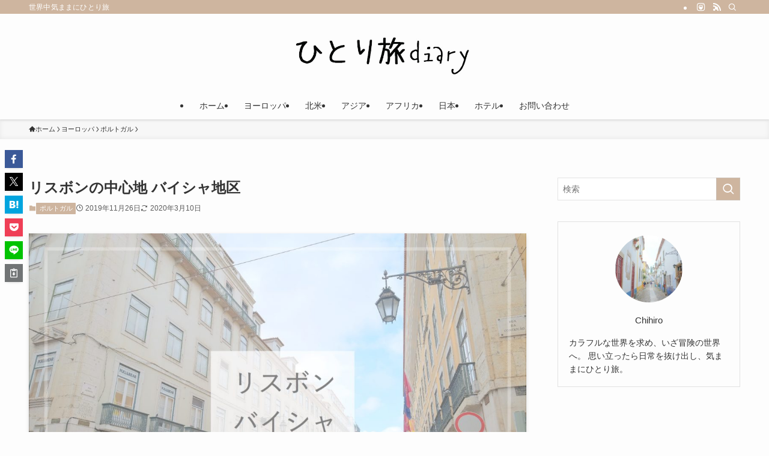

--- FILE ---
content_type: text/html; charset=UTF-8
request_url: https://hitoritabidiary.com/%E3%83%AA%E3%82%B9%E3%83%9C%E3%83%B3%E3%81%B6%E3%82%89%E3%82%8A/
body_size: 30202
content:
<!DOCTYPE html>
<html dir="ltr" lang="ja" prefix="og: https://ogp.me/ns#" data-loaded="false" data-scrolled="false" data-spmenu="closed">
<head>
<meta charset="utf-8">
<meta name="format-detection" content="telephone=no">
<meta http-equiv="X-UA-Compatible" content="IE=edge">
<meta name="viewport" content="width=device-width, viewport-fit=cover">
<title>リスボンの中心地 バイシャ地区 | ひとり旅diary</title>
	<style>img:is([sizes="auto" i], [sizes^="auto," i]) { contain-intrinsic-size: 3000px 1500px }</style>
	
		<!-- All in One SEO 4.8.7 - aioseo.com -->
	<meta name="robots" content="max-image-preview:large" />
	<meta name="author" content="Chihiro"/>
	<link rel="canonical" href="https://hitoritabidiary.com/%e3%83%aa%e3%82%b9%e3%83%9c%e3%83%b3%e3%81%b6%e3%82%89%e3%82%8a/" />
	<meta name="generator" content="All in One SEO (AIOSEO) 4.8.7" />
		<meta property="og:locale" content="ja_JP" />
		<meta property="og:site_name" content="ひとり旅diary | 世界中気ままにひとり旅" />
		<meta property="og:type" content="article" />
		<meta property="og:title" content="リスボンの中心地 バイシャ地区 | ひとり旅diary" />
		<meta property="og:url" content="https://hitoritabidiary.com/%e3%83%aa%e3%82%b9%e3%83%9c%e3%83%b3%e3%81%b6%e3%82%89%e3%82%8a/" />
		<meta property="article:published_time" content="2019-11-26T10:35:00+00:00" />
		<meta property="article:modified_time" content="2020-03-10T13:06:25+00:00" />
		<meta name="twitter:card" content="summary" />
		<meta name="twitter:title" content="リスボンの中心地 バイシャ地区 | ひとり旅diary" />
		<script type="application/ld+json" class="aioseo-schema">
			{"@context":"https:\/\/schema.org","@graph":[{"@type":"Article","@id":"https:\/\/hitoritabidiary.com\/%e3%83%aa%e3%82%b9%e3%83%9c%e3%83%b3%e3%81%b6%e3%82%89%e3%82%8a\/#article","name":"\u30ea\u30b9\u30dc\u30f3\u306e\u4e2d\u5fc3\u5730 \u30d0\u30a4\u30b7\u30e3\u5730\u533a | \u3072\u3068\u308a\u65c5diary","headline":"\u30ea\u30b9\u30dc\u30f3\u306e\u4e2d\u5fc3\u5730 \u30d0\u30a4\u30b7\u30e3\u5730\u533a","author":{"@id":"https:\/\/hitoritabidiary.com\/author\/chihiro815\/#author"},"publisher":{"@id":"https:\/\/hitoritabidiary.com\/#organization"},"image":{"@type":"ImageObject","url":"https:\/\/hitoritabidiary.com\/wp-content\/uploads\/2020\/03\/img_5392.jpg","width":640,"height":427},"datePublished":"2019-11-26T19:35:00+09:00","dateModified":"2020-03-10T22:06:25+09:00","inLanguage":"ja","mainEntityOfPage":{"@id":"https:\/\/hitoritabidiary.com\/%e3%83%aa%e3%82%b9%e3%83%9c%e3%83%b3%e3%81%b6%e3%82%89%e3%82%8a\/#webpage"},"isPartOf":{"@id":"https:\/\/hitoritabidiary.com\/%e3%83%aa%e3%82%b9%e3%83%9c%e3%83%b3%e3%81%b6%e3%82%89%e3%82%8a\/#webpage"},"articleSection":"\u30dd\u30eb\u30c8\u30ac\u30eb"},{"@type":"BreadcrumbList","@id":"https:\/\/hitoritabidiary.com\/%e3%83%aa%e3%82%b9%e3%83%9c%e3%83%b3%e3%81%b6%e3%82%89%e3%82%8a\/#breadcrumblist","itemListElement":[{"@type":"ListItem","@id":"https:\/\/hitoritabidiary.com#listItem","position":1,"name":"Home","item":"https:\/\/hitoritabidiary.com","nextItem":{"@type":"ListItem","@id":"https:\/\/hitoritabidiary.com\/category\/europe\/#listItem","name":"\u30e8\u30fc\u30ed\u30c3\u30d1"}},{"@type":"ListItem","@id":"https:\/\/hitoritabidiary.com\/category\/europe\/#listItem","position":2,"name":"\u30e8\u30fc\u30ed\u30c3\u30d1","item":"https:\/\/hitoritabidiary.com\/category\/europe\/","nextItem":{"@type":"ListItem","@id":"https:\/\/hitoritabidiary.com\/category\/europe\/portugal\/#listItem","name":"\u30dd\u30eb\u30c8\u30ac\u30eb"},"previousItem":{"@type":"ListItem","@id":"https:\/\/hitoritabidiary.com#listItem","name":"Home"}},{"@type":"ListItem","@id":"https:\/\/hitoritabidiary.com\/category\/europe\/portugal\/#listItem","position":3,"name":"\u30dd\u30eb\u30c8\u30ac\u30eb","item":"https:\/\/hitoritabidiary.com\/category\/europe\/portugal\/","nextItem":{"@type":"ListItem","@id":"https:\/\/hitoritabidiary.com\/%e3%83%aa%e3%82%b9%e3%83%9c%e3%83%b3%e3%81%b6%e3%82%89%e3%82%8a\/#listItem","name":"\u30ea\u30b9\u30dc\u30f3\u306e\u4e2d\u5fc3\u5730 \u30d0\u30a4\u30b7\u30e3\u5730\u533a"},"previousItem":{"@type":"ListItem","@id":"https:\/\/hitoritabidiary.com\/category\/europe\/#listItem","name":"\u30e8\u30fc\u30ed\u30c3\u30d1"}},{"@type":"ListItem","@id":"https:\/\/hitoritabidiary.com\/%e3%83%aa%e3%82%b9%e3%83%9c%e3%83%b3%e3%81%b6%e3%82%89%e3%82%8a\/#listItem","position":4,"name":"\u30ea\u30b9\u30dc\u30f3\u306e\u4e2d\u5fc3\u5730 \u30d0\u30a4\u30b7\u30e3\u5730\u533a","previousItem":{"@type":"ListItem","@id":"https:\/\/hitoritabidiary.com\/category\/europe\/portugal\/#listItem","name":"\u30dd\u30eb\u30c8\u30ac\u30eb"}}]},{"@type":"Organization","@id":"https:\/\/hitoritabidiary.com\/#organization","name":"\u3072\u3068\u308a\u65c5diary","description":"\u4e16\u754c\u4e2d\u6c17\u307e\u307e\u306b\u3072\u3068\u308a\u65c5","url":"https:\/\/hitoritabidiary.com\/"},{"@type":"Person","@id":"https:\/\/hitoritabidiary.com\/author\/chihiro815\/#author","url":"https:\/\/hitoritabidiary.com\/author\/chihiro815\/","name":"Chihiro","image":{"@type":"ImageObject","@id":"https:\/\/hitoritabidiary.com\/%e3%83%aa%e3%82%b9%e3%83%9c%e3%83%b3%e3%81%b6%e3%82%89%e3%82%8a\/#authorImage","url":"https:\/\/secure.gravatar.com\/avatar\/387c07a976c7f751c58af030dd0aec1b6d352c03739319a91eb9157e51f36d31?s=96&d=mm&r=g","width":96,"height":96,"caption":"Chihiro"}},{"@type":"WebPage","@id":"https:\/\/hitoritabidiary.com\/%e3%83%aa%e3%82%b9%e3%83%9c%e3%83%b3%e3%81%b6%e3%82%89%e3%82%8a\/#webpage","url":"https:\/\/hitoritabidiary.com\/%e3%83%aa%e3%82%b9%e3%83%9c%e3%83%b3%e3%81%b6%e3%82%89%e3%82%8a\/","name":"\u30ea\u30b9\u30dc\u30f3\u306e\u4e2d\u5fc3\u5730 \u30d0\u30a4\u30b7\u30e3\u5730\u533a | \u3072\u3068\u308a\u65c5diary","inLanguage":"ja","isPartOf":{"@id":"https:\/\/hitoritabidiary.com\/#website"},"breadcrumb":{"@id":"https:\/\/hitoritabidiary.com\/%e3%83%aa%e3%82%b9%e3%83%9c%e3%83%b3%e3%81%b6%e3%82%89%e3%82%8a\/#breadcrumblist"},"author":{"@id":"https:\/\/hitoritabidiary.com\/author\/chihiro815\/#author"},"creator":{"@id":"https:\/\/hitoritabidiary.com\/author\/chihiro815\/#author"},"image":{"@type":"ImageObject","url":"https:\/\/hitoritabidiary.com\/wp-content\/uploads\/2020\/03\/img_5392.jpg","@id":"https:\/\/hitoritabidiary.com\/%e3%83%aa%e3%82%b9%e3%83%9c%e3%83%b3%e3%81%b6%e3%82%89%e3%82%8a\/#mainImage","width":640,"height":427},"primaryImageOfPage":{"@id":"https:\/\/hitoritabidiary.com\/%e3%83%aa%e3%82%b9%e3%83%9c%e3%83%b3%e3%81%b6%e3%82%89%e3%82%8a\/#mainImage"},"datePublished":"2019-11-26T19:35:00+09:00","dateModified":"2020-03-10T22:06:25+09:00"},{"@type":"WebSite","@id":"https:\/\/hitoritabidiary.com\/#website","url":"https:\/\/hitoritabidiary.com\/","name":"\u3072\u3068\u308a\u65c5diary","description":"\u4e16\u754c\u4e2d\u6c17\u307e\u307e\u306b\u3072\u3068\u308a\u65c5","inLanguage":"ja","publisher":{"@id":"https:\/\/hitoritabidiary.com\/#organization"}}]}
		</script>
		<!-- All in One SEO -->

<link rel='dns-prefetch' href='//webfonts.xserver.jp' />
<link rel='dns-prefetch' href='//widgetlogic.org' />
<link rel='dns-prefetch' href='//stats.wp.com' />
<link rel='dns-prefetch' href='//www.googletagmanager.com' />
<link rel='dns-prefetch' href='//pagead2.googlesyndication.com' />
<link rel='preconnect' href='//c0.wp.com' />
<link rel="alternate" type="application/rss+xml" title="ひとり旅diary &raquo; フィード" href="https://hitoritabidiary.com/feed/" />
<link rel="alternate" type="application/rss+xml" title="ひとり旅diary &raquo; コメントフィード" href="https://hitoritabidiary.com/comments/feed/" />
<link rel="alternate" type="application/rss+xml" title="ひとり旅diary &raquo; リスボンの中心地 バイシャ地区 のコメントのフィード" href="https://hitoritabidiary.com/%e3%83%aa%e3%82%b9%e3%83%9c%e3%83%b3%e3%81%b6%e3%82%89%e3%82%8a/feed/" />
<link rel='stylesheet' id='sbi_styles-css' href='https://hitoritabidiary.com/wp-content/plugins/instagram-feed/css/sbi-styles.min.css?ver=6.9.1' type='text/css' media='all' />
<link rel='stylesheet' id='wp-block-library-css' href='https://c0.wp.com/c/6.8.2/wp-includes/css/dist/block-library/style.min.css' type='text/css' media='all' />
<link rel='stylesheet' id='swell-icons-css' href='https://hitoritabidiary.com/wp-content/themes/swell/build/css/swell-icons.css?ver=2.11.0' type='text/css' media='all' />
<link rel='stylesheet' id='main_style-css' href='https://hitoritabidiary.com/wp-content/themes/swell/build/css/main.css?ver=2.11.0' type='text/css' media='all' />
<link rel='stylesheet' id='swell_blocks-css' href='https://hitoritabidiary.com/wp-content/themes/swell/build/css/blocks.css?ver=2.11.0' type='text/css' media='all' />
<style id='swell_custom-inline-css' type='text/css'>
:root{--swl-fz--content:4vw;--swl-font_family:"游ゴシック体", "Yu Gothic", YuGothic, "Hiragino Kaku Gothic ProN", "Hiragino Sans", Meiryo, sans-serif;--swl-font_weight:500;--color_main:#ceb59f;--color_text:#333;--color_link:#1176d4;--color_htag:#ceb59f;--color_bg:#fdfdfd;--color_gradient1:#d8ffff;--color_gradient2:#87e7ff;--color_main_thin:rgba(255, 226, 199, 0.05 );--color_main_dark:rgba(155, 136, 119, 1 );--color_list_check:#ceb59f;--color_list_num:#ceb59f;--color_list_good:#86dd7b;--color_list_triangle:#f4e03a;--color_list_bad:#f36060;--color_faq_q:#d55656;--color_faq_a:#6599b7;--color_icon_good:#3cd250;--color_icon_good_bg:#ecffe9;--color_icon_bad:#4b73eb;--color_icon_bad_bg:#eafaff;--color_icon_info:#f578b4;--color_icon_info_bg:#fff0fa;--color_icon_announce:#ffa537;--color_icon_announce_bg:#fff5f0;--color_icon_pen:#7a7a7a;--color_icon_pen_bg:#f7f7f7;--color_icon_book:#787364;--color_icon_book_bg:#f8f6ef;--color_icon_point:#ffa639;--color_icon_check:#86d67c;--color_icon_batsu:#f36060;--color_icon_hatena:#5295cc;--color_icon_caution:#f7da38;--color_icon_memo:#84878a;--color_deep01:#e44141;--color_deep02:#3d79d5;--color_deep03:#63a84d;--color_deep04:#f09f4d;--color_pale01:#fff2f0;--color_pale02:#f3f8fd;--color_pale03:#f1f9ee;--color_pale04:#fdf9ee;--color_mark_blue:#b7e3ff;--color_mark_green:#bdf9c3;--color_mark_yellow:#fcf69f;--color_mark_orange:#ffddbc;--border01:solid 1px var(--color_main);--border02:double 4px var(--color_main);--border03:dashed 2px var(--color_border);--border04:solid 4px var(--color_gray);--card_posts_thumb_ratio:66.666%;--list_posts_thumb_ratio:61.805%;--big_posts_thumb_ratio:56.25%;--thumb_posts_thumb_ratio:61.805%;--blogcard_thumb_ratio:56.25%;--color_header_bg:#fdfdfd;--color_header_text:#333;--color_footer_bg:#ceb59f;--color_footer_text:#333;--container_size:1200px;--article_size:900px;--logo_size_sp:48px;--logo_size_pc:90px;--logo_size_pcfix:32px;}.swl-cell-bg[data-icon="doubleCircle"]{--cell-icon-color:#ffc977}.swl-cell-bg[data-icon="circle"]{--cell-icon-color:#94e29c}.swl-cell-bg[data-icon="triangle"]{--cell-icon-color:#eeda2f}.swl-cell-bg[data-icon="close"]{--cell-icon-color:#ec9191}.swl-cell-bg[data-icon="hatena"]{--cell-icon-color:#93c9da}.swl-cell-bg[data-icon="check"]{--cell-icon-color:#94e29c}.swl-cell-bg[data-icon="line"]{--cell-icon-color:#9b9b9b}.cap_box[data-colset="col1"]{--capbox-color:#f59b5f;--capbox-color--bg:#fff8eb}.cap_box[data-colset="col2"]{--capbox-color:#5fb9f5;--capbox-color--bg:#edf5ff}.cap_box[data-colset="col3"]{--capbox-color:#2fcd90;--capbox-color--bg:#eafaf2}.red_{--the-btn-color:#f74a4a;--the-btn-color2:#ffbc49;--the-solid-shadow: rgba(185, 56, 56, 1 )}.blue_{--the-btn-color:#338df4;--the-btn-color2:#35eaff;--the-solid-shadow: rgba(38, 106, 183, 1 )}.green_{--the-btn-color:#62d847;--the-btn-color2:#7bf7bd;--the-solid-shadow: rgba(74, 162, 53, 1 )}.is-style-btn_normal{--the-btn-radius:80px}.is-style-btn_solid{--the-btn-radius:80px}.is-style-btn_shiny{--the-btn-radius:80px}.is-style-btn_line{--the-btn-radius:80px}.post_content blockquote{padding:1.5em 2em 1.5em 3em}.post_content blockquote::before{content:"";display:block;width:5px;height:calc(100% - 3em);top:1.5em;left:1.5em;border-left:solid 1px rgba(180,180,180,.75);border-right:solid 1px rgba(180,180,180,.75);}.mark_blue{background:-webkit-linear-gradient(transparent 64%,var(--color_mark_blue) 0%);background:linear-gradient(transparent 64%,var(--color_mark_blue) 0%)}.mark_green{background:-webkit-linear-gradient(transparent 64%,var(--color_mark_green) 0%);background:linear-gradient(transparent 64%,var(--color_mark_green) 0%)}.mark_yellow{background:-webkit-linear-gradient(transparent 64%,var(--color_mark_yellow) 0%);background:linear-gradient(transparent 64%,var(--color_mark_yellow) 0%)}.mark_orange{background:-webkit-linear-gradient(transparent 64%,var(--color_mark_orange) 0%);background:linear-gradient(transparent 64%,var(--color_mark_orange) 0%)}[class*="is-style-icon_"]{color:#333;border-width:0}[class*="is-style-big_icon_"]{border-width:2px;border-style:solid}[data-col="gray"] .c-balloon__text{background:#f7f7f7;border-color:#ccc}[data-col="gray"] .c-balloon__before{border-right-color:#f7f7f7}[data-col="green"] .c-balloon__text{background:#d1f8c2;border-color:#9ddd93}[data-col="green"] .c-balloon__before{border-right-color:#d1f8c2}[data-col="blue"] .c-balloon__text{background:#e2f6ff;border-color:#93d2f0}[data-col="blue"] .c-balloon__before{border-right-color:#e2f6ff}[data-col="red"] .c-balloon__text{background:#ffebeb;border-color:#f48789}[data-col="red"] .c-balloon__before{border-right-color:#ffebeb}[data-col="yellow"] .c-balloon__text{background:#f9f7d2;border-color:#fbe593}[data-col="yellow"] .c-balloon__before{border-right-color:#f9f7d2}.-type-list2 .p-postList__body::after,.-type-big .p-postList__body::after{content: "READ MORE »";}.c-postThumb__cat{background-color:#ceb59f;color:#fff;background-image: repeating-linear-gradient(-45deg,rgba(255,255,255,.1),rgba(255,255,255,.1) 6px,transparent 6px,transparent 12px)}.post_content h2:where(:not([class^="swell-block-"]):not(.faq_q):not(.p-postList__title)){background:var(--color_htag);padding:.75em 1em;color:#fff}.post_content h2:where(:not([class^="swell-block-"]):not(.faq_q):not(.p-postList__title))::before{position:absolute;display:block;pointer-events:none;content:"";top:-4px;left:0;width:100%;height:calc(100% + 4px);box-sizing:content-box;border-top:solid 2px var(--color_htag);border-bottom:solid 2px var(--color_htag)}.post_content h3:where(:not([class^="swell-block-"]):not(.faq_q):not(.p-postList__title)){padding:0 .5em .5em}.post_content h3:where(:not([class^="swell-block-"]):not(.faq_q):not(.p-postList__title))::before{content:"";width:100%;height:2px;background: repeating-linear-gradient(90deg, var(--color_htag) 0%, var(--color_htag) 20%, rgba(255, 255, 239, 0.2 ) 90%, rgba(255, 255, 239, 0.2 ) 100%)}.post_content h4:where(:not([class^="swell-block-"]):not(.faq_q):not(.p-postList__title)){padding:0 0 0 16px;border-left:solid 2px var(--color_htag)}.l-footer__widgetArea{background:#f4efea}.l-header{box-shadow: 0 1px 4px rgba(0,0,0,.12)}.l-header__bar{color:#fff;background:var(--color_main)}.l-header__menuBtn{order:1}.l-header__customBtn{order:3}.c-gnav a::after{background:var(--color_main);width:100%;height:2px;transform:scaleX(0)}.p-spHeadMenu .menu-item.-current{border-bottom-color:var(--color_main)}.c-gnav > li:hover > a::after,.c-gnav > .-current > a::after{transform: scaleX(1)}.c-gnav .sub-menu{color:#333;background:#fff}.l-fixHeader::before{opacity:1}#pagetop{border-radius:50%}.c-widget__title.-spmenu{padding:.5em .75em;border-radius:var(--swl-radius--2, 0px);background:var(--color_main);color:#fff;}.c-widget__title.-footer{padding:.5em}.c-widget__title.-footer::before{content:"";bottom:0;left:0;width:40%;z-index:1;background:var(--color_main)}.c-widget__title.-footer::after{content:"";bottom:0;left:0;width:100%;background:var(--color_border)}.c-secTitle{border-left:solid 2px var(--color_main);padding:0em .75em}.p-spMenu{color:#333}.p-spMenu__inner::before{background:#fdfdfd;opacity:1}.p-spMenu__overlay{background:#000;opacity:0.6}[class*="page-numbers"]{border-radius:50%;margin:4px;color:#fff;background-color:#dedede}a{text-decoration: none}.l-topTitleArea.c-filterLayer::before{background-color:#000;opacity:0.2;content:""}@media screen and (min-width: 960px){:root{}}@media screen and (max-width: 959px){:root{}.l-header__logo{order:2;text-align:center}}@media screen and (min-width: 600px){:root{--swl-fz--content:16px;}}@media screen and (max-width: 599px){:root{}}@media (min-width: 1108px) {.alignwide{left:-100px;width:calc(100% + 200px);}}@media (max-width: 1108px) {.-sidebar-off .swell-block-fullWide__inner.l-container .alignwide{left:0px;width:100%;}}.l-fixHeader .l-fixHeader__gnav{order:0}[data-scrolled=true] .l-fixHeader[data-ready]{opacity:1;-webkit-transform:translateY(0)!important;transform:translateY(0)!important;visibility:visible}.-body-solid .l-fixHeader{box-shadow:0 2px 4px var(--swl-color_shadow)}.l-fixHeader__inner{align-items:stretch;color:var(--color_header_text);display:flex;padding-bottom:0;padding-top:0;position:relative;z-index:1}.l-fixHeader__logo{align-items:center;display:flex;line-height:1;margin-right:24px;order:0;padding:16px 0}.is-style-btn_normal a,.is-style-btn_shiny a{box-shadow:var(--swl-btn_shadow)}.c-shareBtns__btn,.is-style-balloon>.c-tabList .c-tabList__button,.p-snsCta,[class*=page-numbers]{box-shadow:var(--swl-box_shadow)}.p-articleThumb__img,.p-articleThumb__youtube{box-shadow:var(--swl-img_shadow)}.p-pickupBanners__item .c-bannerLink,.p-postList__thumb{box-shadow:0 2px 8px rgba(0,0,0,.1),0 4px 4px -4px rgba(0,0,0,.1)}.p-postList.-w-ranking li:before{background-image:repeating-linear-gradient(-45deg,hsla(0,0%,100%,.1),hsla(0,0%,100%,.1) 6px,transparent 0,transparent 12px);box-shadow:1px 1px 4px rgba(0,0,0,.2)}.l-header__bar{position:relative;width:100%}.l-header__bar .c-catchphrase{color:inherit;font-size:12px;letter-spacing:var(--swl-letter_spacing,.2px);line-height:14px;margin-right:auto;overflow:hidden;padding:4px 0;white-space:nowrap;width:50%}.l-header__bar .c-iconList .c-iconList__link{margin:0;padding:4px 6px}.l-header__barInner{align-items:center;display:flex;justify-content:flex-end}@media (min-width:960px){.-parallel .l-header__inner{display:flex;flex-wrap:wrap;max-width:100%;padding-left:0;padding-right:0}.-parallel .l-header__logo{text-align:center;width:100%}.-parallel .l-header__logo .c-catchphrase{font-size:12px;line-height:1;margin-top:16px}.-parallel .l-header__gnav{width:100%}.-parallel .l-header__gnav .c-gnav{justify-content:center}.-parallel .l-header__gnav .c-gnav>li>a{padding:16px}.-parallel .c-headLogo.-txt,.-parallel .w-header{justify-content:center}.-parallel .w-header{margin-bottom:8px;margin-top:8px}.-parallel-bottom .l-header__inner{padding-top:8px}.-parallel-bottom .l-header__logo{order:1;padding:16px 0}.-parallel-bottom .w-header{order:2}.-parallel-bottom .l-header__gnav{order:3}.-parallel-top .l-header__inner{padding-bottom:8px}.-parallel-top .l-header__gnav{order:1}.-parallel-top .l-header__logo{order:2;padding:16px 0}.-parallel-top .w-header{order:3}.l-header.-parallel .w-header{width:100%}.l-fixHeader.-parallel .l-fixHeader__gnav{margin-left:auto}}.c-gnav .sub-menu a:before,.c-listMenu a:before{-webkit-font-smoothing:antialiased;-moz-osx-font-smoothing:grayscale;font-family:icomoon!important;font-style:normal;font-variant:normal;font-weight:400;line-height:1;text-transform:none}.c-submenuToggleBtn{display:none}.c-listMenu a{padding:.75em 1em .75em 1.5em;transition:padding .25s}.c-listMenu a:hover{padding-left:1.75em;padding-right:.75em}.c-gnav .sub-menu a:before,.c-listMenu a:before{color:inherit;content:"\e921";display:inline-block;left:2px;position:absolute;top:50%;-webkit-transform:translateY(-50%);transform:translateY(-50%);vertical-align:middle}.widget_categories>ul>.cat-item>a,.wp-block-categories-list>li>a{padding-left:1.75em}.c-listMenu .children,.c-listMenu .sub-menu{margin:0}.c-listMenu .children a,.c-listMenu .sub-menu a{font-size:.9em;padding-left:2.5em}.c-listMenu .children a:before,.c-listMenu .sub-menu a:before{left:1em}.c-listMenu .children a:hover,.c-listMenu .sub-menu a:hover{padding-left:2.75em}.c-listMenu .children ul a,.c-listMenu .sub-menu ul a{padding-left:3.25em}.c-listMenu .children ul a:before,.c-listMenu .sub-menu ul a:before{left:1.75em}.c-listMenu .children ul a:hover,.c-listMenu .sub-menu ul a:hover{padding-left:3.5em}.c-gnav li:hover>.sub-menu{opacity:1;visibility:visible}.c-gnav .sub-menu:before{background:inherit;content:"";height:100%;left:0;position:absolute;top:0;width:100%;z-index:0}.c-gnav .sub-menu .sub-menu{left:100%;top:0;z-index:-1}.c-gnav .sub-menu a{padding-left:2em}.c-gnav .sub-menu a:before{left:.5em}.c-gnav .sub-menu a:hover .ttl{left:4px}:root{--color_content_bg:var(--color_bg);}.c-widget__title.-side{padding:.5em}.c-widget__title.-side::before{content:"";bottom:0;left:0;width:40%;z-index:1;background:var(--color_main)}.c-widget__title.-side::after{content:"";bottom:0;left:0;width:100%;background:var(--color_border)}.c-shareBtns__item:not(:last-child){margin-right:4px}.c-shareBtns__btn{padding:8px 0}@media screen and (min-width: 960px){:root{}.single .c-postTitle__date{display:none}}@media screen and (max-width: 959px){:root{}.single .c-postTitle__date{display:none}}@media screen and (min-width: 600px){:root{}}@media screen and (max-width: 599px){:root{}}.swell-block-fullWide__inner.l-container{--swl-fw_inner_pad:var(--swl-pad_container,0px)}@media (min-width:960px){.-sidebar-on .l-content .alignfull,.-sidebar-on .l-content .alignwide{left:-16px;width:calc(100% + 32px)}.swell-block-fullWide__inner.l-article{--swl-fw_inner_pad:var(--swl-pad_post_content,0px)}.-sidebar-on .swell-block-fullWide__inner .alignwide{left:0;width:100%}.-sidebar-on .swell-block-fullWide__inner .alignfull{left:calc(0px - var(--swl-fw_inner_pad, 0))!important;margin-left:0!important;margin-right:0!important;width:calc(100% + var(--swl-fw_inner_pad, 0)*2)!important}}.p-relatedPosts .p-postList__item{margin-bottom:1.5em}.p-relatedPosts .p-postList__times,.p-relatedPosts .p-postList__times>:last-child{margin-right:0}@media (min-width:600px){.p-relatedPosts .p-postList__item{width:33.33333%}}@media screen and (min-width:600px) and (max-width:1239px){.p-relatedPosts .p-postList__item:nth-child(7),.p-relatedPosts .p-postList__item:nth-child(8){display:none}}@media screen and (min-width:1240px){.p-relatedPosts .p-postList__item{width:25%}}.-index-off .p-toc,.swell-toc-placeholder:empty{display:none}.p-toc.-modal{height:100%;margin:0;overflow-y:auto;padding:0}#main_content .p-toc{border-radius:var(--swl-radius--2,0);margin:4em auto;max-width:800px}#sidebar .p-toc{margin-top:-.5em}.p-toc .__pn:before{content:none!important;counter-increment:none}.p-toc .__prev{margin:0 0 1em}.p-toc .__next{margin:1em 0 0}.p-toc.is-omitted:not([data-omit=ct]) [data-level="2"] .p-toc__childList{height:0;margin-bottom:-.5em;visibility:hidden}.p-toc.is-omitted:not([data-omit=nest]){position:relative}.p-toc.is-omitted:not([data-omit=nest]):before{background:linear-gradient(hsla(0,0%,100%,0),var(--color_bg));bottom:5em;content:"";height:4em;left:0;opacity:.75;pointer-events:none;position:absolute;width:100%;z-index:1}.p-toc.is-omitted:not([data-omit=nest]):after{background:var(--color_bg);bottom:0;content:"";height:5em;left:0;opacity:.75;position:absolute;width:100%;z-index:1}.p-toc.is-omitted:not([data-omit=nest]) .__next,.p-toc.is-omitted:not([data-omit=nest]) [data-omit="1"]{display:none}.p-toc .p-toc__expandBtn{background-color:#f7f7f7;border:rgba(0,0,0,.2);border-radius:5em;box-shadow:0 0 0 1px #bbb;color:#333;display:block;font-size:14px;line-height:1.5;margin:.75em auto 0;min-width:6em;padding:.5em 1em;position:relative;transition:box-shadow .25s;z-index:2}.p-toc[data-omit=nest] .p-toc__expandBtn{display:inline-block;font-size:13px;margin:0 0 0 1.25em;padding:.5em .75em}.p-toc:not([data-omit=nest]) .p-toc__expandBtn:after,.p-toc:not([data-omit=nest]) .p-toc__expandBtn:before{border-top-color:inherit;border-top-style:dotted;border-top-width:3px;content:"";display:block;height:1px;position:absolute;top:calc(50% - 1px);transition:border-color .25s;width:100%;width:22px}.p-toc:not([data-omit=nest]) .p-toc__expandBtn:before{right:calc(100% + 1em)}.p-toc:not([data-omit=nest]) .p-toc__expandBtn:after{left:calc(100% + 1em)}.p-toc.is-expanded .p-toc__expandBtn{border-color:transparent}.p-toc__ttl{display:block;font-size:1.2em;line-height:1;position:relative;text-align:center}.p-toc__ttl:before{content:"\e918";display:inline-block;font-family:icomoon;margin-right:.5em;padding-bottom:2px;vertical-align:middle}#index_modal .p-toc__ttl{margin-bottom:.5em}.p-toc__list li{line-height:1.6}.p-toc__list>li+li{margin-top:.5em}.p-toc__list .p-toc__childList{padding-left:.5em}.p-toc__list [data-level="3"]{font-size:.9em}.p-toc__list .mininote{display:none}.post_content .p-toc__list{padding-left:0}#sidebar .p-toc__list{margin-bottom:0}#sidebar .p-toc__list .p-toc__childList{padding-left:0}.p-toc__link{color:inherit;font-size:inherit;text-decoration:none}.p-toc__link:hover{opacity:.8}.p-toc.-double{background:var(--color_gray);background:linear-gradient(-45deg,transparent 25%,var(--color_gray) 25%,var(--color_gray) 50%,transparent 50%,transparent 75%,var(--color_gray) 75%,var(--color_gray));background-clip:padding-box;background-size:4px 4px;border-bottom:4px double var(--color_border);border-top:4px double var(--color_border);padding:1.5em 1em 1em}.p-toc.-double .p-toc__ttl{margin-bottom:.75em}@media (min-width:960px){#main_content .p-toc{width:92%}}@media (hover:hover){.p-toc .p-toc__expandBtn:hover{border-color:transparent;box-shadow:0 0 0 2px currentcolor}}@media (min-width:600px){.p-toc.-double{padding:2em}}.p-pnLinks{align-items:stretch;display:flex;justify-content:space-between;margin:2em 0}.p-pnLinks__item{font-size:3vw;position:relative;width:49%}.p-pnLinks__item:before{content:"";display:block;height:.5em;pointer-events:none;position:absolute;top:50%;width:.5em;z-index:1}.p-pnLinks__item.-prev:before{border-bottom:1px solid;border-left:1px solid;left:.35em;-webkit-transform:rotate(45deg) translateY(-50%);transform:rotate(45deg) translateY(-50%)}.p-pnLinks__item.-prev .p-pnLinks__thumb{margin-right:8px}.p-pnLinks__item.-next .p-pnLinks__link{justify-content:flex-end}.p-pnLinks__item.-next:before{border-bottom:1px solid;border-right:1px solid;right:.35em;-webkit-transform:rotate(-45deg) translateY(-50%);transform:rotate(-45deg) translateY(-50%)}.p-pnLinks__item.-next .p-pnLinks__thumb{margin-left:8px;order:2}.p-pnLinks__item.-next:first-child{margin-left:auto}.p-pnLinks__link{align-items:center;border-radius:var(--swl-radius--2,0);color:inherit;display:flex;height:100%;line-height:1.4;min-height:4em;padding:.6em 1em .5em;position:relative;text-decoration:none;transition:box-shadow .25s;width:100%}.p-pnLinks__thumb{border-radius:var(--swl-radius--4,0);height:32px;-o-object-fit:cover;object-fit:cover;width:48px}.p-pnLinks .-prev .p-pnLinks__link{border-left:1.25em solid var(--color_main)}.p-pnLinks .-prev:before{color:#fff}.p-pnLinks .-next .p-pnLinks__link{border-right:1.25em solid var(--color_main)}.p-pnLinks .-next:before{color:#fff}@media not all and (min-width:960px){.p-pnLinks.-thumb-on{display:block}.p-pnLinks.-thumb-on .p-pnLinks__item{width:100%}}@media (min-width:600px){.p-pnLinks__item{font-size:13px}.p-pnLinks__thumb{height:48px;width:72px}.p-pnLinks__title{transition:-webkit-transform .25s;transition:transform .25s;transition:transform .25s,-webkit-transform .25s}.-prev>.p-pnLinks__link:hover .p-pnLinks__title{-webkit-transform:translateX(4px);transform:translateX(4px)}.-next>.p-pnLinks__link:hover .p-pnLinks__title{-webkit-transform:translateX(-4px);transform:translateX(-4px)}.p-pnLinks .-prev .p-pnLinks__link:hover{box-shadow:1px 1px 2px var(--swl-color_shadow)}.p-pnLinks .-next .p-pnLinks__link:hover{box-shadow:-1px 1px 2px var(--swl-color_shadow)}}
</style>
<link rel='stylesheet' id='swell-loaded-animation-css' href='https://hitoritabidiary.com/wp-content/themes/swell/build/css/modules/loaded-animation.css?ver=2.11.0' type='text/css' media='all' />
<link rel='stylesheet' id='swell-parts/footer-css' href='https://hitoritabidiary.com/wp-content/themes/swell/build/css/modules/parts/footer.css?ver=2.11.0' type='text/css' media='all' />
<link rel='stylesheet' id='swell-page/single-css' href='https://hitoritabidiary.com/wp-content/themes/swell/build/css/modules/page/single.css?ver=2.11.0' type='text/css' media='all' />
<link rel='stylesheet' id='swell-parts/comments-css' href='https://hitoritabidiary.com/wp-content/themes/swell/build/css/modules/parts/comments.css?ver=2.11.0' type='text/css' media='all' />
<style id='classic-theme-styles-inline-css' type='text/css'>
/*! This file is auto-generated */
.wp-block-button__link{color:#fff;background-color:#32373c;border-radius:9999px;box-shadow:none;text-decoration:none;padding:calc(.667em + 2px) calc(1.333em + 2px);font-size:1.125em}.wp-block-file__button{background:#32373c;color:#fff;text-decoration:none}
</style>
<link rel='stylesheet' id='quads-style-css-css' href='https://hitoritabidiary.com/wp-content/plugins/quick-adsense-reloaded/includes/gutenberg/dist/blocks.style.build.css?ver=2.0.94' type='text/css' media='all' />
<link rel='stylesheet' id='mediaelement-css' href='https://c0.wp.com/c/6.8.2/wp-includes/js/mediaelement/mediaelementplayer-legacy.min.css' type='text/css' media='all' />
<link rel='stylesheet' id='wp-mediaelement-css' href='https://c0.wp.com/c/6.8.2/wp-includes/js/mediaelement/wp-mediaelement.min.css' type='text/css' media='all' />
<style id='jetpack-sharing-buttons-style-inline-css' type='text/css'>
.jetpack-sharing-buttons__services-list{display:flex;flex-direction:row;flex-wrap:wrap;gap:0;list-style-type:none;margin:5px;padding:0}.jetpack-sharing-buttons__services-list.has-small-icon-size{font-size:12px}.jetpack-sharing-buttons__services-list.has-normal-icon-size{font-size:16px}.jetpack-sharing-buttons__services-list.has-large-icon-size{font-size:24px}.jetpack-sharing-buttons__services-list.has-huge-icon-size{font-size:36px}@media print{.jetpack-sharing-buttons__services-list{display:none!important}}.editor-styles-wrapper .wp-block-jetpack-sharing-buttons{gap:0;padding-inline-start:0}ul.jetpack-sharing-buttons__services-list.has-background{padding:1.25em 2.375em}
</style>
<link rel='stylesheet' id='block-widget-css' href='https://hitoritabidiary.com/wp-content/plugins/widget-logic/block_widget/css/widget.css?ver=1724892754' type='text/css' media='all' />
<style id='global-styles-inline-css' type='text/css'>
:root{--wp--preset--aspect-ratio--square: 1;--wp--preset--aspect-ratio--4-3: 4/3;--wp--preset--aspect-ratio--3-4: 3/4;--wp--preset--aspect-ratio--3-2: 3/2;--wp--preset--aspect-ratio--2-3: 2/3;--wp--preset--aspect-ratio--16-9: 16/9;--wp--preset--aspect-ratio--9-16: 9/16;--wp--preset--color--black: #000;--wp--preset--color--cyan-bluish-gray: #abb8c3;--wp--preset--color--white: #fff;--wp--preset--color--pale-pink: #f78da7;--wp--preset--color--vivid-red: #cf2e2e;--wp--preset--color--luminous-vivid-orange: #ff6900;--wp--preset--color--luminous-vivid-amber: #fcb900;--wp--preset--color--light-green-cyan: #7bdcb5;--wp--preset--color--vivid-green-cyan: #00d084;--wp--preset--color--pale-cyan-blue: #8ed1fc;--wp--preset--color--vivid-cyan-blue: #0693e3;--wp--preset--color--vivid-purple: #9b51e0;--wp--preset--color--swl-main: var(--color_main);--wp--preset--color--swl-main-thin: var(--color_main_thin);--wp--preset--color--swl-gray: var(--color_gray);--wp--preset--color--swl-deep-01: var(--color_deep01);--wp--preset--color--swl-deep-02: var(--color_deep02);--wp--preset--color--swl-deep-03: var(--color_deep03);--wp--preset--color--swl-deep-04: var(--color_deep04);--wp--preset--color--swl-pale-01: var(--color_pale01);--wp--preset--color--swl-pale-02: var(--color_pale02);--wp--preset--color--swl-pale-03: var(--color_pale03);--wp--preset--color--swl-pale-04: var(--color_pale04);--wp--preset--gradient--vivid-cyan-blue-to-vivid-purple: linear-gradient(135deg,rgba(6,147,227,1) 0%,rgb(155,81,224) 100%);--wp--preset--gradient--light-green-cyan-to-vivid-green-cyan: linear-gradient(135deg,rgb(122,220,180) 0%,rgb(0,208,130) 100%);--wp--preset--gradient--luminous-vivid-amber-to-luminous-vivid-orange: linear-gradient(135deg,rgba(252,185,0,1) 0%,rgba(255,105,0,1) 100%);--wp--preset--gradient--luminous-vivid-orange-to-vivid-red: linear-gradient(135deg,rgba(255,105,0,1) 0%,rgb(207,46,46) 100%);--wp--preset--gradient--very-light-gray-to-cyan-bluish-gray: linear-gradient(135deg,rgb(238,238,238) 0%,rgb(169,184,195) 100%);--wp--preset--gradient--cool-to-warm-spectrum: linear-gradient(135deg,rgb(74,234,220) 0%,rgb(151,120,209) 20%,rgb(207,42,186) 40%,rgb(238,44,130) 60%,rgb(251,105,98) 80%,rgb(254,248,76) 100%);--wp--preset--gradient--blush-light-purple: linear-gradient(135deg,rgb(255,206,236) 0%,rgb(152,150,240) 100%);--wp--preset--gradient--blush-bordeaux: linear-gradient(135deg,rgb(254,205,165) 0%,rgb(254,45,45) 50%,rgb(107,0,62) 100%);--wp--preset--gradient--luminous-dusk: linear-gradient(135deg,rgb(255,203,112) 0%,rgb(199,81,192) 50%,rgb(65,88,208) 100%);--wp--preset--gradient--pale-ocean: linear-gradient(135deg,rgb(255,245,203) 0%,rgb(182,227,212) 50%,rgb(51,167,181) 100%);--wp--preset--gradient--electric-grass: linear-gradient(135deg,rgb(202,248,128) 0%,rgb(113,206,126) 100%);--wp--preset--gradient--midnight: linear-gradient(135deg,rgb(2,3,129) 0%,rgb(40,116,252) 100%);--wp--preset--font-size--small: 0.9em;--wp--preset--font-size--medium: 1.1em;--wp--preset--font-size--large: 1.25em;--wp--preset--font-size--x-large: 42px;--wp--preset--font-size--xs: 0.75em;--wp--preset--font-size--huge: 1.6em;--wp--preset--spacing--20: 0.44rem;--wp--preset--spacing--30: 0.67rem;--wp--preset--spacing--40: 1rem;--wp--preset--spacing--50: 1.5rem;--wp--preset--spacing--60: 2.25rem;--wp--preset--spacing--70: 3.38rem;--wp--preset--spacing--80: 5.06rem;--wp--preset--shadow--natural: 6px 6px 9px rgba(0, 0, 0, 0.2);--wp--preset--shadow--deep: 12px 12px 50px rgba(0, 0, 0, 0.4);--wp--preset--shadow--sharp: 6px 6px 0px rgba(0, 0, 0, 0.2);--wp--preset--shadow--outlined: 6px 6px 0px -3px rgba(255, 255, 255, 1), 6px 6px rgba(0, 0, 0, 1);--wp--preset--shadow--crisp: 6px 6px 0px rgba(0, 0, 0, 1);}:where(.is-layout-flex){gap: 0.5em;}:where(.is-layout-grid){gap: 0.5em;}body .is-layout-flex{display: flex;}.is-layout-flex{flex-wrap: wrap;align-items: center;}.is-layout-flex > :is(*, div){margin: 0;}body .is-layout-grid{display: grid;}.is-layout-grid > :is(*, div){margin: 0;}:where(.wp-block-columns.is-layout-flex){gap: 2em;}:where(.wp-block-columns.is-layout-grid){gap: 2em;}:where(.wp-block-post-template.is-layout-flex){gap: 1.25em;}:where(.wp-block-post-template.is-layout-grid){gap: 1.25em;}.has-black-color{color: var(--wp--preset--color--black) !important;}.has-cyan-bluish-gray-color{color: var(--wp--preset--color--cyan-bluish-gray) !important;}.has-white-color{color: var(--wp--preset--color--white) !important;}.has-pale-pink-color{color: var(--wp--preset--color--pale-pink) !important;}.has-vivid-red-color{color: var(--wp--preset--color--vivid-red) !important;}.has-luminous-vivid-orange-color{color: var(--wp--preset--color--luminous-vivid-orange) !important;}.has-luminous-vivid-amber-color{color: var(--wp--preset--color--luminous-vivid-amber) !important;}.has-light-green-cyan-color{color: var(--wp--preset--color--light-green-cyan) !important;}.has-vivid-green-cyan-color{color: var(--wp--preset--color--vivid-green-cyan) !important;}.has-pale-cyan-blue-color{color: var(--wp--preset--color--pale-cyan-blue) !important;}.has-vivid-cyan-blue-color{color: var(--wp--preset--color--vivid-cyan-blue) !important;}.has-vivid-purple-color{color: var(--wp--preset--color--vivid-purple) !important;}.has-black-background-color{background-color: var(--wp--preset--color--black) !important;}.has-cyan-bluish-gray-background-color{background-color: var(--wp--preset--color--cyan-bluish-gray) !important;}.has-white-background-color{background-color: var(--wp--preset--color--white) !important;}.has-pale-pink-background-color{background-color: var(--wp--preset--color--pale-pink) !important;}.has-vivid-red-background-color{background-color: var(--wp--preset--color--vivid-red) !important;}.has-luminous-vivid-orange-background-color{background-color: var(--wp--preset--color--luminous-vivid-orange) !important;}.has-luminous-vivid-amber-background-color{background-color: var(--wp--preset--color--luminous-vivid-amber) !important;}.has-light-green-cyan-background-color{background-color: var(--wp--preset--color--light-green-cyan) !important;}.has-vivid-green-cyan-background-color{background-color: var(--wp--preset--color--vivid-green-cyan) !important;}.has-pale-cyan-blue-background-color{background-color: var(--wp--preset--color--pale-cyan-blue) !important;}.has-vivid-cyan-blue-background-color{background-color: var(--wp--preset--color--vivid-cyan-blue) !important;}.has-vivid-purple-background-color{background-color: var(--wp--preset--color--vivid-purple) !important;}.has-black-border-color{border-color: var(--wp--preset--color--black) !important;}.has-cyan-bluish-gray-border-color{border-color: var(--wp--preset--color--cyan-bluish-gray) !important;}.has-white-border-color{border-color: var(--wp--preset--color--white) !important;}.has-pale-pink-border-color{border-color: var(--wp--preset--color--pale-pink) !important;}.has-vivid-red-border-color{border-color: var(--wp--preset--color--vivid-red) !important;}.has-luminous-vivid-orange-border-color{border-color: var(--wp--preset--color--luminous-vivid-orange) !important;}.has-luminous-vivid-amber-border-color{border-color: var(--wp--preset--color--luminous-vivid-amber) !important;}.has-light-green-cyan-border-color{border-color: var(--wp--preset--color--light-green-cyan) !important;}.has-vivid-green-cyan-border-color{border-color: var(--wp--preset--color--vivid-green-cyan) !important;}.has-pale-cyan-blue-border-color{border-color: var(--wp--preset--color--pale-cyan-blue) !important;}.has-vivid-cyan-blue-border-color{border-color: var(--wp--preset--color--vivid-cyan-blue) !important;}.has-vivid-purple-border-color{border-color: var(--wp--preset--color--vivid-purple) !important;}.has-vivid-cyan-blue-to-vivid-purple-gradient-background{background: var(--wp--preset--gradient--vivid-cyan-blue-to-vivid-purple) !important;}.has-light-green-cyan-to-vivid-green-cyan-gradient-background{background: var(--wp--preset--gradient--light-green-cyan-to-vivid-green-cyan) !important;}.has-luminous-vivid-amber-to-luminous-vivid-orange-gradient-background{background: var(--wp--preset--gradient--luminous-vivid-amber-to-luminous-vivid-orange) !important;}.has-luminous-vivid-orange-to-vivid-red-gradient-background{background: var(--wp--preset--gradient--luminous-vivid-orange-to-vivid-red) !important;}.has-very-light-gray-to-cyan-bluish-gray-gradient-background{background: var(--wp--preset--gradient--very-light-gray-to-cyan-bluish-gray) !important;}.has-cool-to-warm-spectrum-gradient-background{background: var(--wp--preset--gradient--cool-to-warm-spectrum) !important;}.has-blush-light-purple-gradient-background{background: var(--wp--preset--gradient--blush-light-purple) !important;}.has-blush-bordeaux-gradient-background{background: var(--wp--preset--gradient--blush-bordeaux) !important;}.has-luminous-dusk-gradient-background{background: var(--wp--preset--gradient--luminous-dusk) !important;}.has-pale-ocean-gradient-background{background: var(--wp--preset--gradient--pale-ocean) !important;}.has-electric-grass-gradient-background{background: var(--wp--preset--gradient--electric-grass) !important;}.has-midnight-gradient-background{background: var(--wp--preset--gradient--midnight) !important;}.has-small-font-size{font-size: var(--wp--preset--font-size--small) !important;}.has-medium-font-size{font-size: var(--wp--preset--font-size--medium) !important;}.has-large-font-size{font-size: var(--wp--preset--font-size--large) !important;}.has-x-large-font-size{font-size: var(--wp--preset--font-size--x-large) !important;}
:where(.wp-block-post-template.is-layout-flex){gap: 1.25em;}:where(.wp-block-post-template.is-layout-grid){gap: 1.25em;}
:where(.wp-block-columns.is-layout-flex){gap: 2em;}:where(.wp-block-columns.is-layout-grid){gap: 2em;}
:root :where(.wp-block-pullquote){font-size: 1.5em;line-height: 1.6;}
</style>
<link rel='stylesheet' id='contact-form-7-css' href='https://hitoritabidiary.com/wp-content/plugins/contact-form-7/includes/css/styles.css?ver=6.1.2' type='text/css' media='all' />
<link rel='stylesheet' id='sbd-block-style-post-css' href='https://hitoritabidiary.com/wp-content/plugins/simpleblogdesign-main/build/style-index.css?ver=1.2.6' type='text/css' media='all' />
<link rel='stylesheet' id='pochipp-front-css' href='https://hitoritabidiary.com/wp-content/plugins/pochipp/dist/css/style.css?ver=1.17.1' type='text/css' media='all' />
<link rel='stylesheet' id='sbd_style-css' href='https://hitoritabidiary.com/?sbd=1&#038;ver=6.8.2' type='text/css' media='all' />
<link rel='stylesheet' id='sbd-sroll-css-css' href='https://hitoritabidiary.com/wp-content/plugins/simpleblogdesign-main/addon/scroll-hint/style.css?ver=2.11.0' type='text/css' media='all' />
<style id='quads-styles-inline-css' type='text/css'>

    .quads-location ins.adsbygoogle {
        background: transparent !important;
    }.quads-location .quads_rotator_img{ opacity:1 !important;}
    .quads.quads_ad_container { display: grid; grid-template-columns: auto; grid-gap: 10px; padding: 10px; }
    .grid_image{animation: fadeIn 0.5s;-webkit-animation: fadeIn 0.5s;-moz-animation: fadeIn 0.5s;
        -o-animation: fadeIn 0.5s;-ms-animation: fadeIn 0.5s;}
    .quads-ad-label { font-size: 12px; text-align: center; color: #333;}
    .quads_click_impression { display: none;} .quads-location, .quads-ads-space{max-width:100%;} @media only screen and (max-width: 480px) { .quads-ads-space, .penci-builder-element .quads-ads-space{max-width:340px;}}
</style>
<script type="text/javascript" src="https://c0.wp.com/c/6.8.2/wp-includes/js/jquery/jquery.min.js" id="jquery-core-js"></script>
<script type="text/javascript" src="//webfonts.xserver.jp/js/xserverv3.js?fadein=0&amp;ver=2.0.8" id="typesquare_std-js"></script>

<noscript><link href="https://hitoritabidiary.com/wp-content/themes/swell/build/css/noscript.css" rel="stylesheet"></noscript>
<link rel="https://api.w.org/" href="https://hitoritabidiary.com/wp-json/" /><link rel="alternate" title="JSON" type="application/json" href="https://hitoritabidiary.com/wp-json/wp/v2/posts/6009" /><link rel='shortlink' href='https://hitoritabidiary.com/?p=6009' />
<meta name="generator" content="Site Kit by Google 1.162.1" />	<style>img#wpstats{display:none}</style>
		<script>document.cookie = 'quads_browser_width='+screen.width;</script><!-- Pochipp -->
<style id="pchpp_custom_style">:root{--pchpp-color-inline: #069A8E;--pchpp-color-custom: #5ca250;--pchpp-color-custom-2: #8e59e4;--pchpp-color-amazon: #f99a0c;--pchpp-color-rakuten: #e0423c;--pchpp-color-yahoo: #438ee8;--pchpp-color-mercari: #3c3c3c;--pchpp-inline-bg-color: var(--pchpp-color-inline);--pchpp-inline-txt-color: #fff;--pchpp-inline-shadow: 0 1px 4px -1px rgba(0, 0, 0, 0.2);--pchpp-inline-radius: 0px;--pchpp-inline-width: auto;}</style>
<script id="pchpp_vars">window.pchppVars = {};window.pchppVars.ajaxUrl = "https://hitoritabidiary.com/wp-admin/admin-ajax.php";window.pchppVars.ajaxNonce = "f77ca23546";</script>

<!-- / Pochipp -->

<!-- Site Kit が追加した Google AdSense メタタグ -->
<meta name="google-adsense-platform-account" content="ca-host-pub-2644536267352236">
<meta name="google-adsense-platform-domain" content="sitekit.withgoogle.com">
<!-- Site Kit が追加した End Google AdSense メタタグ -->

<!-- Google AdSense スニペット (Site Kit が追加) -->
<script type="text/javascript" async="async" src="https://pagead2.googlesyndication.com/pagead/js/adsbygoogle.js?client=ca-pub-8682580201794453&amp;host=ca-host-pub-2644536267352236" crossorigin="anonymous"></script>

<!-- (ここまで) Google AdSense スニペット (Site Kit が追加) -->
<script data-ad-client="ca-pub-8682580201794453" async src="https://pagead2.googlesyndication.com/pagead/js/adsbygoogle.js"></script>
<link rel="icon" href="https://hitoritabidiary.com/wp-content/uploads/2021/03/cropped-111B4184-03F1-495A-A913-7D2C8EF2E0D3-32x32.png" sizes="32x32" />
<link rel="icon" href="https://hitoritabidiary.com/wp-content/uploads/2021/03/cropped-111B4184-03F1-495A-A913-7D2C8EF2E0D3-192x192.png" sizes="192x192" />
<link rel="apple-touch-icon" href="https://hitoritabidiary.com/wp-content/uploads/2021/03/cropped-111B4184-03F1-495A-A913-7D2C8EF2E0D3-180x180.png" />
<meta name="msapplication-TileImage" content="https://hitoritabidiary.com/wp-content/uploads/2021/03/cropped-111B4184-03F1-495A-A913-7D2C8EF2E0D3-270x270.png" />
		<style type="text/css" id="wp-custom-css">
			
/*=================================================================================
	カエレバ・ヨメレバ・トマレバ
=================================================================================*/

.cstmreba {
	width: 98%;
	height:auto;
	margin:36px 0;
	font-family:'Lucida Grande','Hiragino Kaku Gothic ProN',Helvetica, Meiryo, sans-serif;
	line-height: 1.5;
	word-wrap: break-word;
	box-sizing: border-box;
	display: block;
}
/* WordPressで自動挿入されるPタグの余白を対処 */
.cstmreba p {
	margin: 0;
	padding: 0;
}
.cstmreba a {
	transition: 0.8s ;
	color:#285EFF; /* テキストリンクカラー */
}
.cstmreba a:hover {
	color:#FFCA28; /* テキストリンクカラー(マウスオーバー時) */
}
.booklink-box, .kaerebalink-box, .tomarebalink-box {
	width: 100%;
	background-color: #fff;  /* 全体の背景カラー */
	overflow: hidden;
	border: 1px solid #ddd; /* 外枠 */
	border-radius: 0px;
	box-sizing: border-box;
	padding: 12px 8px;
}
/* サムネイル画像ボックス */
.booklink-image,
.kaerebalink-image,
.tomarebalink-image {
	width:150px;
	float:left;
	margin:0 14px 0 0;
	text-align: center;
}
.booklink-image a,
.kaerebalink-image a,
.tomarebalink-image a {
	width:100%;
	display:block;
}
/* サムネイル画像 */
.booklink-image a img, .kaerebalink-image a img, .tomarebalink-image a img {
	margin:0 ;
	padding: 0;
	text-align:center;
}
.booklink-info, .kaerebalink-info, .tomarebalink-info {
	overflow:hidden;
	line-height:170%;
	color: #333;
}
/* infoボックス内リンク下線非表示 */
.booklink-info a,
.kaerebalink-info a,
.tomarebalink-info a {
	text-decoration: none;	
}
/* 作品・商品・ホテル名 リンク */
.booklink-name>a,
.kaerebalink-name>a,
.tomarebalink-name>a {
	border-bottom: 1px dotted ;
	font-size:16px;
}
/* powered by */
.booklink-powered-date,
.kaerebalink-powered-date,
.tomarebalink-powered-date {
	font-size:10px;
	line-height:150%;
}
.booklink-powered-date a,
.kaerebalink-powered-date a,
.tomarebalink-powered-date a {
	border-bottom: 1px dotted ;
	color: #333;
}
.booklink-powered-date a:hover,
.kaerebalink-powered-date a:hover,
.tomarebalink-powered-date a:hover {
	color:#333;
}
/* 著者・住所 */
.booklink-detail, .kaerebalink-detail, .tomarebalink-address {
	font-size:12px;
}
.kaerebalink-link1 img, .booklink-link2 img, .tomarebalink-link1 img {
	display:none !important;
}
.kaerebalink-link1, .booklink-link2, .tomarebalink-link1 {
	display: inline-block;
	width: 100%;
	margin-top: 5px;
}
.booklink-link2>div, 
.kaerebalink-link1>div, 
.tomarebalink-link1>div {
	float:left;
	width:31%;
	min-width:125px;
	margin:0.5% 1%;
}
/***** ボタンデザインここから ******/
.booklink-link2 a, 
.kaerebalink-link1 a,
.tomarebalink-link1 a {
	width: 100%;
	display: inline-block;
	text-align: center;
	box-sizing: border-box;
	font-size: 13px;
	font-weight: bold;
	line-height: 180%;
	padding:3% 1%;
	margin: 1px 0;
	border-radius: 4px;
	box-shadow: 0 2px 0 #ccc;
	background: -moz-linear-gradient(top,#fafafa,#EEE);
	background: -webkit-gradient(linear, left top, left bottom, from(#fafafa), to(#eee));
}
.booklink-link2 a:hover,
.kaerebalink-link1 a:hover,
.tomarebalink-link1 a:hover {
	text-decoration: underline;
}
/* トマレバ */
.tomarebalink-link1 .shoplinkrakuten a { color: #76ae25; }/* 楽天トラベル */
.tomarebalink-link1 .shoplinkjalan a { color: #ff7a15; }/* じゃらん */
.tomarebalink-link1 .shoplinkjtb a { color: #c81528; }/* JTB */
.tomarebalink-link1 .shoplinkknt a { color: #0b499d; }/* KNT */
.tomarebalink-link1 .shoplinkikyu a { color: #bf9500; }/* 一休 */
.tomarebalink-link1 .shoplinkrurubu a { color: #000066; }/* るるぶ */
.tomarebalink-link1 .shoplinkyahoo a { color: #ff0033; }/* Yahoo!トラベル */
/* カエレバ */
.kaerebalink-link1 .shoplinkyahoo a {color:#ff0033;} /* Yahoo!ショッピング */
.kaerebalink-link1 .shoplinkbellemaison a { color:#84be24 ; }	/* ベルメゾン */
.kaerebalink-link1 .shoplinkcecile a { color:#8d124b; } /* セシール */ 
.kaerebalink-link1 .shoplinkwowma a { color:#ea5404; } /* Wowma */ 
.kaerebalink-link1 .shoplinkkakakucom a {color:#314995;} /* 価格コム */
/* ヨメレバ */
.booklink-link2 .shoplinkkindle a { color:#007dcd;} /* Kindle */
.booklink-link2 .shoplinkrakukobo a{ color:#d50000; } /* 楽天kobo */
.booklink-link2  .shoplinkbk1 a { color:#0085cd; } /* honto */
.booklink-link2 .shoplinkehon a { color:#2a2c6d; } /* ehon */
.booklink-link2 .shoplinkkino a { color:#003e92; } /* 紀伊國屋書店 */
.booklink-link2 .shoplinkebj a { color:#f8485e; } /* ebookjapan */
.booklink-link2 .shoplinktoshokan a { color:#333333; } /* 図書館 */
/* カエレバ・ヨメレバ共通 */
.kaerebalink-link1 .shoplinkamazon a, 
.booklink-link2 .shoplinkamazon a { color:#FF9901; } /* Amazon */
.kaerebalink-link1 .shoplinkrakuten a , 
.booklink-link2 .shoplinkrakuten a { color: #c20004; } /* 楽天 */
.kaerebalink-link1 .shoplinkseven a, 
.booklink-link2 .shoplinkseven a { color:#225496;} /* 7net */
/***** ボタンデザインここまで ******/
.booklink-footer {
	clear:both;
}
/***  解像度480px以下のスタイル ***/
@media screen and (max-width:480px){
.booklink-image,
.kaerebalink-image,
.tomarebalink-image {
	width:100%;
	float:none;
}
.booklink-link2>div, 
.kaerebalink-link1>div, 
.tomarebalink-link1>div {
	width: 49%;
	margin: 0.5%;
}
.booklink-info,
.kaerebalink-info,
.tomarebalink-info {
	text-align:center;
	padding-bottom: 1px;
}
}





/* リスト */

ul.sample1{
  border: dashed 2px #f4efea;/*破線 太さ 色*/
	background: #fcf9f7; /*背景色*/
	border-radius: 10px;
  padding: 0.5em 0.5em 0.5em 2em;
}

ul.sample1 li {
  line-height: 1.5;
  padding: 0.5em 0;
}









		</style>
		
<link rel="stylesheet" href="https://hitoritabidiary.com/wp-content/themes/swell/build/css/print.css" media="print" >
</head>
<body>

<div id="body_wrap" class="wp-singular post-template-default single single-post postid-6009 single-format-standard wp-theme-swell -body-solid -sidebar-on -frame-off id_6009" >
<div id="sp_menu" class="p-spMenu -left">
	<div class="p-spMenu__inner">
		<div class="p-spMenu__closeBtn">
			<button class="c-iconBtn -menuBtn c-plainBtn" data-onclick="toggleMenu" aria-label="メニューを閉じる">
				<i class="c-iconBtn__icon icon-close-thin"></i>
			</button>
		</div>
		<div class="p-spMenu__body">
			<div class="c-widget__title -spmenu">
				MENU			</div>
			<div class="p-spMenu__nav">
				<ul class="c-spnav c-listMenu"><li class="menu-item menu-item-type-custom menu-item-object-custom menu-item-home menu-item-8441"><a href="https://hitoritabidiary.com/">ホーム</a></li>
<li class="megamenu menu-item menu-item-type-custom menu-item-object-custom menu-item-has-children menu-item-1437"><a href="https://hitoritabidiary.com/category/europe/">ヨーロッパ</a>
<ul class="sub-menu">
	<li class="menu-item menu-item-type-taxonomy menu-item-object-category menu-item-8429"><a href="https://hitoritabidiary.com/category/europe/ireland/">アイルランド</a></li>
	<li class="menu-item menu-item-type-taxonomy menu-item-object-category menu-item-8430"><a href="https://hitoritabidiary.com/category/europe/uk/">イギリス<span class="c-smallNavTitle desc">おしゃれなロンドン、自然いっぱいの湖水地方、タイムスリップした雰囲気のエジンバラ。 映画の中の世界に入れる大好きな国。</span></a></li>
	<li class="menu-item menu-item-type-taxonomy menu-item-object-category menu-item-8431"><a href="https://hitoritabidiary.com/category/europe/itary/">イタリア</a></li>
	<li class="menu-item menu-item-type-taxonomy menu-item-object-category menu-item-8432"><a href="https://hitoritabidiary.com/category/europe/austria/">オーストリア</a></li>
	<li class="menu-item menu-item-type-taxonomy menu-item-object-category menu-item-8433"><a href="https://hitoritabidiary.com/category/europe/netherlands/">オランダ</a></li>
	<li class="menu-item menu-item-type-taxonomy menu-item-object-category menu-item-8434"><a href="https://hitoritabidiary.com/category/europe/croatia/">クロアチア<span class="c-smallNavTitle desc">おもちゃの国のような首都ザグレブ、美しいプリトヴィッツェ湖、海がきれいなスピリット、魔女の宅急便の世界観、ゲームオブスローンズのロケ地のドブロブニク。きれいでずっと眺めていたくなる景色がいっぱい。</span></a></li>
	<li class="menu-item menu-item-type-taxonomy menu-item-object-category menu-item-8435"><a href="https://hitoritabidiary.com/category/europe/sweden/">スウェーデン</a></li>
	<li class="menu-item menu-item-type-taxonomy menu-item-object-category menu-item-8436"><a href="https://hitoritabidiary.com/category/europe/spain/">スペイン</a></li>
	<li class="menu-item menu-item-type-taxonomy menu-item-object-category menu-item-8437"><a href="https://hitoritabidiary.com/category/europe/czech-republic/">チェコ</a></li>
	<li class="menu-item menu-item-type-taxonomy menu-item-object-category menu-item-8438"><a href="https://hitoritabidiary.com/category/europe/denmark/">デンマーク</a></li>
	<li class="menu-item menu-item-type-taxonomy menu-item-object-category menu-item-8439"><a href="https://hitoritabidiary.com/category/europe/germany/">ドイツ</a></li>
	<li class="menu-item menu-item-type-taxonomy menu-item-object-category menu-item-8440"><a href="https://hitoritabidiary.com/category/europe/france/">フランス</a></li>
	<li class="menu-item menu-item-type-taxonomy menu-item-object-category menu-item-8752"><a href="https://hitoritabidiary.com/category/europe/belgium/">ベルギー</a></li>
	<li class="menu-item menu-item-type-taxonomy menu-item-object-category menu-item-13057"><a href="https://hitoritabidiary.com/category/europe/bosnia-herzegovina/">ボスニア・ヘルツェゴビナ</a></li>
	<li class="menu-item menu-item-type-taxonomy menu-item-object-category current-post-ancestor current-menu-parent current-post-parent menu-item-8753"><a href="https://hitoritabidiary.com/category/europe/portugal/">ポルトガル<span class="c-smallNavTitle desc">カラフルな国ポルトガル。 アンブレラスカイのアゲダに、ケーブルカーのリスボン、港町のポルトなど見どころ満載！</span></a></li>
	<li class="menu-item menu-item-type-taxonomy menu-item-object-category menu-item-8754"><a href="https://hitoritabidiary.com/category/europe/russia/">ロシア</a></li>
</ul>
</li>
<li class="menu-item menu-item-type-custom menu-item-object-custom menu-item-has-children menu-item-1470"><a href="#">北米</a>
<ul class="sub-menu">
	<li class="menu-item menu-item-type-taxonomy menu-item-object-category menu-item-8443"><a href="https://hitoritabidiary.com/category/north-america/la/">ロサンゼルス</a></li>
	<li class="menu-item menu-item-type-taxonomy menu-item-object-category menu-item-8444"><a href="https://hitoritabidiary.com/category/north-america/ny/">ニューヨーク</a></li>
	<li class="menu-item menu-item-type-taxonomy menu-item-object-category menu-item-8445"><a href="https://hitoritabidiary.com/category/north-america/las-vegas/">ラスベガス</a></li>
	<li class="menu-item menu-item-type-taxonomy menu-item-object-category menu-item-8446"><a href="https://hitoritabidiary.com/category/north-america/chicago/">シカゴ</a></li>
	<li class="menu-item menu-item-type-taxonomy menu-item-object-category menu-item-8447"><a href="https://hitoritabidiary.com/category/north-america/washington/">ワシントン</a></li>
	<li class="menu-item menu-item-type-taxonomy menu-item-object-category menu-item-8448"><a href="https://hitoritabidiary.com/category/north-america/florida/">フロリダ</a></li>
	<li class="menu-item menu-item-type-taxonomy menu-item-object-category menu-item-8449"><a href="https://hitoritabidiary.com/category/north-america/oc/">オレンジカウンティ</a></li>
	<li class="menu-item menu-item-type-taxonomy menu-item-object-category menu-item-8450"><a href="https://hitoritabidiary.com/category/north-america/hawaii/">ハワイ</a></li>
	<li class="menu-item menu-item-type-taxonomy menu-item-object-category menu-item-8451"><a href="https://hitoritabidiary.com/category/north-america/canada/">カナダ</a></li>
</ul>
</li>
<li class="menu-item menu-item-type-taxonomy menu-item-object-category menu-item-has-children menu-item-8453"><a href="https://hitoritabidiary.com/category/asia/">アジア</a>
<ul class="sub-menu">
	<li class="menu-item menu-item-type-taxonomy menu-item-object-category menu-item-8454"><a href="https://hitoritabidiary.com/category/asia/korea/">韓国</a></li>
	<li class="menu-item menu-item-type-taxonomy menu-item-object-category menu-item-8455"><a href="https://hitoritabidiary.com/category/asia/taiwan/">台湾</a></li>
	<li class="menu-item menu-item-type-taxonomy menu-item-object-category menu-item-8457"><a href="https://hitoritabidiary.com/category/asia/singapore/">シンガポール</a></li>
	<li class="menu-item menu-item-type-taxonomy menu-item-object-category menu-item-8458"><a href="https://hitoritabidiary.com/category/asia/vietnam/">ベトナム</a></li>
	<li class="menu-item menu-item-type-taxonomy menu-item-object-category menu-item-8456"><a href="https://hitoritabidiary.com/category/asia/turkey/">トルコ</a></li>
</ul>
</li>
<li class="menu-item menu-item-type-taxonomy menu-item-object-category menu-item-has-children menu-item-8459"><a href="https://hitoritabidiary.com/category/africa/">アフリカ</a>
<ul class="sub-menu">
	<li class="menu-item menu-item-type-taxonomy menu-item-object-category menu-item-8460"><a href="https://hitoritabidiary.com/category/africa/morocco/">モロッコ</a></li>
</ul>
</li>
<li class="featured-new megamenu menu-item menu-item-type-custom menu-item-object-custom menu-item-has-children menu-item-1504"><a href="#">日本</a>
<ul class="sub-menu">
	<li class="menu-item menu-item-type-taxonomy menu-item-object-category menu-item-8462"><a href="https://hitoritabidiary.com/category/japan/hokkaido/">北海道</a></li>
	<li class="menu-item menu-item-type-custom menu-item-object-custom menu-item-has-children menu-item-1505"><a href="#">東北</a>
	<ul class="sub-menu">
		<li class="menu-item menu-item-type-taxonomy menu-item-object-category menu-item-8463"><a href="https://hitoritabidiary.com/category/japan/aomori/">青森</a></li>
		<li class="menu-item menu-item-type-taxonomy menu-item-object-category menu-item-8464"><a href="https://hitoritabidiary.com/category/japan/miyagi/">宮城</a></li>
		<li class="menu-item menu-item-type-taxonomy menu-item-object-category menu-item-8465"><a href="https://hitoritabidiary.com/category/japan/akita/">秋田</a></li>
		<li class="menu-item menu-item-type-taxonomy menu-item-object-category menu-item-35693"><a href="https://hitoritabidiary.com/category/japan/yamagata/">山形</a></li>
		<li class="menu-item menu-item-type-taxonomy menu-item-object-category menu-item-8466"><a href="https://hitoritabidiary.com/category/japan/fukushima/">福島</a></li>
	</ul>
</li>
	<li class="menu-item menu-item-type-custom menu-item-object-custom menu-item-has-children menu-item-1515"><a href="#">関東・甲信越</a>
	<ul class="sub-menu">
		<li class="menu-item menu-item-type-taxonomy menu-item-object-category menu-item-8467"><a href="https://hitoritabidiary.com/category/japan/ibaragi/">茨城</a></li>
		<li class="menu-item menu-item-type-taxonomy menu-item-object-category menu-item-8468"><a href="https://hitoritabidiary.com/category/japan/tochigi/">栃木</a></li>
		<li class="menu-item menu-item-type-taxonomy menu-item-object-category menu-item-23769"><a href="https://hitoritabidiary.com/category/japan/gunma/">群馬</a></li>
		<li class="menu-item menu-item-type-taxonomy menu-item-object-category menu-item-8469"><a href="https://hitoritabidiary.com/category/japan/saitama/">埼玉</a></li>
		<li class="menu-item menu-item-type-taxonomy menu-item-object-category menu-item-8470"><a href="https://hitoritabidiary.com/category/japan/chiba/">千葉</a></li>
		<li class="menu-item menu-item-type-taxonomy menu-item-object-category menu-item-8471"><a href="https://hitoritabidiary.com/category/japan/tokyo/">東京</a></li>
		<li class="menu-item menu-item-type-taxonomy menu-item-object-category menu-item-8472"><a href="https://hitoritabidiary.com/category/japan/kanagawa/">神奈川</a></li>
		<li class="menu-item menu-item-type-taxonomy menu-item-object-category menu-item-20345"><a href="https://hitoritabidiary.com/category/japan/niigata/">新潟</a></li>
		<li class="menu-item menu-item-type-taxonomy menu-item-object-category menu-item-41760"><a href="https://hitoritabidiary.com/category/japan/toyama/">富山</a></li>
		<li class="menu-item menu-item-type-taxonomy menu-item-object-category menu-item-8473"><a href="https://hitoritabidiary.com/category/japan/ishikawa/">石川</a></li>
	</ul>
</li>
	<li class="menu-item menu-item-type-custom menu-item-object-custom menu-item-has-children menu-item-29974"><a href="#">中部</a>
	<ul class="sub-menu">
		<li class="menu-item menu-item-type-taxonomy menu-item-object-category menu-item-8474"><a href="https://hitoritabidiary.com/category/japan/yamanashi/">山梨</a></li>
		<li class="menu-item menu-item-type-taxonomy menu-item-object-category menu-item-8475"><a href="https://hitoritabidiary.com/category/japan/nagano/">長野</a></li>
		<li class="menu-item menu-item-type-taxonomy menu-item-object-category menu-item-16221"><a href="https://hitoritabidiary.com/category/japan/gifu/">岐阜</a></li>
		<li class="menu-item menu-item-type-taxonomy menu-item-object-category menu-item-8476"><a href="https://hitoritabidiary.com/category/japan/shizuoka/">静岡</a></li>
		<li class="menu-item menu-item-type-taxonomy menu-item-object-category menu-item-8477"><a href="https://hitoritabidiary.com/category/japan/aichi/">愛知</a></li>
	</ul>
</li>
	<li class="menu-item menu-item-type-custom menu-item-object-custom menu-item-has-children menu-item-1506"><a href="#">近畿</a>
	<ul class="sub-menu">
		<li class="menu-item menu-item-type-taxonomy menu-item-object-category menu-item-20346"><a href="https://hitoritabidiary.com/category/japan/mie/">三重</a></li>
		<li class="menu-item menu-item-type-taxonomy menu-item-object-category menu-item-23767"><a href="https://hitoritabidiary.com/category/japan/shiga/">滋賀</a></li>
		<li class="menu-item menu-item-type-taxonomy menu-item-object-category menu-item-8478"><a href="https://hitoritabidiary.com/category/japan/kyoto/">京都</a></li>
		<li class="menu-item menu-item-type-taxonomy menu-item-object-category menu-item-11018"><a href="https://hitoritabidiary.com/category/japan/nara/">奈良</a></li>
		<li class="menu-item menu-item-type-taxonomy menu-item-object-category menu-item-8479"><a href="https://hitoritabidiary.com/category/japan/osaka/">大阪</a></li>
		<li class="menu-item menu-item-type-taxonomy menu-item-object-category menu-item-8480"><a href="https://hitoritabidiary.com/category/japan/hyogo/">兵庫</a></li>
		<li class="menu-item menu-item-type-taxonomy menu-item-object-category menu-item-8481"><a href="https://hitoritabidiary.com/category/japan/wakayama/">和歌山</a></li>
	</ul>
</li>
	<li class="menu-item menu-item-type-custom menu-item-object-custom menu-item-has-children menu-item-1524"><a href="#">中国・四国</a>
	<ul class="sub-menu">
		<li class="menu-item menu-item-type-taxonomy menu-item-object-category menu-item-8482"><a href="https://hitoritabidiary.com/category/japan/tottori/">鳥取</a></li>
		<li class="menu-item menu-item-type-taxonomy menu-item-object-category menu-item-8483"><a href="https://hitoritabidiary.com/category/japan/shimane/">島根</a></li>
		<li class="menu-item menu-item-type-taxonomy menu-item-object-category menu-item-8484"><a href="https://hitoritabidiary.com/category/japan/okayama/">岡山</a></li>
		<li class="menu-item menu-item-type-taxonomy menu-item-object-category menu-item-35689"><a href="https://hitoritabidiary.com/category/japan/yamaguchi/">山口</a></li>
		<li class="menu-item menu-item-type-taxonomy menu-item-object-category menu-item-8485"><a href="https://hitoritabidiary.com/category/japan/hiroshima/">広島</a></li>
		<li class="menu-item menu-item-type-taxonomy menu-item-object-category menu-item-35690"><a href="https://hitoritabidiary.com/category/japan/tokushima/">徳島</a></li>
		<li class="menu-item menu-item-type-taxonomy menu-item-object-category menu-item-8486"><a href="https://hitoritabidiary.com/category/japan/kagawa/">香川</a></li>
		<li class="menu-item menu-item-type-taxonomy menu-item-object-category menu-item-35691"><a href="https://hitoritabidiary.com/category/japan/ehime/">愛媛</a></li>
		<li class="menu-item menu-item-type-taxonomy menu-item-object-category menu-item-35692"><a href="https://hitoritabidiary.com/category/japan/kouchi/">高知</a></li>
	</ul>
</li>
	<li class="menu-item menu-item-type-custom menu-item-object-custom menu-item-has-children menu-item-1458"><a href="#">九州</a>
	<ul class="sub-menu">
		<li class="menu-item menu-item-type-taxonomy menu-item-object-category menu-item-11364"><a href="https://hitoritabidiary.com/category/japan/fukuoka/">福岡</a></li>
		<li class="menu-item menu-item-type-taxonomy menu-item-object-category menu-item-16222"><a href="https://hitoritabidiary.com/category/japan/saga/">佐賀</a></li>
		<li class="menu-item menu-item-type-taxonomy menu-item-object-category menu-item-16223"><a href="https://hitoritabidiary.com/category/japan/nagasaki/">長崎</a></li>
		<li class="menu-item menu-item-type-taxonomy menu-item-object-category menu-item-23768"><a href="https://hitoritabidiary.com/category/japan/miyazaki/">宮崎</a></li>
		<li class="menu-item menu-item-type-taxonomy menu-item-object-category menu-item-25108"><a href="https://hitoritabidiary.com/category/japan/kagoshima/">鹿児島</a></li>
		<li class="menu-item menu-item-type-taxonomy menu-item-object-category menu-item-8487"><a href="https://hitoritabidiary.com/category/japan/okinawa/">沖縄</a></li>
	</ul>
</li>
</ul>
</li>
<li class="menu-item menu-item-type-taxonomy menu-item-object-category menu-item-has-children menu-item-11314"><a href="https://hitoritabidiary.com/category/hotel/">ホテル</a>
<ul class="sub-menu">
	<li class="menu-item menu-item-type-taxonomy menu-item-object-category menu-item-11315"><a href="https://hitoritabidiary.com/category/hotel/hotelabroad/">海外ホテル</a></li>
	<li class="menu-item menu-item-type-taxonomy menu-item-object-category menu-item-11316"><a href="https://hitoritabidiary.com/category/hotel/hoteljapan/">国内ホテル</a></li>
	<li class="menu-item menu-item-type-taxonomy menu-item-object-category menu-item-18647"><a href="https://hitoritabidiary.com/category/hotel/tokyohotel/">東京ホテル</a></li>
</ul>
</li>
<li class="menu-item menu-item-type-post_type menu-item-object-page menu-item-18646"><a href="https://hitoritabidiary.com/contact/">お問い合わせ</a></li>
</ul>			</div>
					</div>
	</div>
	<div class="p-spMenu__overlay c-overlay" data-onclick="toggleMenu"></div>
</div>
<header id="header" class="l-header -parallel -parallel-bottom" data-spfix="1">
	<div class="l-header__bar pc_">
	<div class="l-header__barInner l-container">
		<div class="c-catchphrase">世界中気ままにひとり旅</div><ul class="c-iconList">
						<li class="c-iconList__item -instagram">
						<a href="https://www.instagram.com/chihiro_travel/" target="_blank" rel="noopener" class="c-iconList__link u-fz-14 hov-flash" aria-label="instagram">
							<i class="c-iconList__icon icon-instagram" role="presentation"></i>
						</a>
					</li>
									<li class="c-iconList__item -rss">
						<a href="https://hitoritabidiary.com/feed/" target="_blank" rel="noopener" class="c-iconList__link u-fz-14 hov-flash" aria-label="rss">
							<i class="c-iconList__icon icon-rss" role="presentation"></i>
						</a>
					</li>
									<li class="c-iconList__item -search">
						<button class="c-iconList__link c-plainBtn u-fz-14 hov-flash" data-onclick="toggleSearch" aria-label="検索">
							<i class="c-iconList__icon icon-search" role="presentation"></i>
						</button>
					</li>
				</ul>
	</div>
</div>
	<div class="l-header__inner l-container">
		<div class="l-header__logo">
			<div class="c-headLogo -img"><a href="https://hitoritabidiary.com/" title="ひとり旅diary" class="c-headLogo__link" rel="home"><img width="596" height="161"  src="https://hitoritabidiary.com/wp-content/uploads/2021/03/ひとり旅1.jpg" alt="ひとり旅diary" class="c-headLogo__img" srcset="https://hitoritabidiary.com/wp-content/uploads/2021/03/ひとり旅1.jpg 596w, https://hitoritabidiary.com/wp-content/uploads/2021/03/ひとり旅1-300x81.jpg 300w, https://hitoritabidiary.com/wp-content/uploads/2021/03/ひとり旅1-585x158.jpg 585w" sizes="(max-width: 959px) 50vw, 800px" decoding="async" loading="eager" ></a></div>					</div>
		<nav id="gnav" class="l-header__gnav c-gnavWrap">
					<ul class="c-gnav">
			<li class="menu-item menu-item-type-custom menu-item-object-custom menu-item-home menu-item-8441"><a href="https://hitoritabidiary.com/"><span class="ttl">ホーム</span></a></li>
<li class="megamenu menu-item menu-item-type-custom menu-item-object-custom menu-item-has-children menu-item-1437"><a href="https://hitoritabidiary.com/category/europe/"><span class="ttl">ヨーロッパ</span></a>
<ul class="sub-menu">
	<li class="menu-item menu-item-type-taxonomy menu-item-object-category menu-item-8429"><a href="https://hitoritabidiary.com/category/europe/ireland/"><span class="ttl">アイルランド</span></a></li>
	<li class="menu-item menu-item-type-taxonomy menu-item-object-category menu-item-8430"><a href="https://hitoritabidiary.com/category/europe/uk/"><span class="ttl">イギリス</span><span class="c-smallNavTitle desc">おしゃれなロンドン、自然いっぱいの湖水地方、タイムスリップした雰囲気のエジンバラ。 映画の中の世界に入れる大好きな国。</span></a></li>
	<li class="menu-item menu-item-type-taxonomy menu-item-object-category menu-item-8431"><a href="https://hitoritabidiary.com/category/europe/itary/"><span class="ttl">イタリア</span></a></li>
	<li class="menu-item menu-item-type-taxonomy menu-item-object-category menu-item-8432"><a href="https://hitoritabidiary.com/category/europe/austria/"><span class="ttl">オーストリア</span></a></li>
	<li class="menu-item menu-item-type-taxonomy menu-item-object-category menu-item-8433"><a href="https://hitoritabidiary.com/category/europe/netherlands/"><span class="ttl">オランダ</span></a></li>
	<li class="menu-item menu-item-type-taxonomy menu-item-object-category menu-item-8434"><a href="https://hitoritabidiary.com/category/europe/croatia/"><span class="ttl">クロアチア</span><span class="c-smallNavTitle desc">おもちゃの国のような首都ザグレブ、美しいプリトヴィッツェ湖、海がきれいなスピリット、魔女の宅急便の世界観、ゲームオブスローンズのロケ地のドブロブニク。きれいでずっと眺めていたくなる景色がいっぱい。</span></a></li>
	<li class="menu-item menu-item-type-taxonomy menu-item-object-category menu-item-8435"><a href="https://hitoritabidiary.com/category/europe/sweden/"><span class="ttl">スウェーデン</span></a></li>
	<li class="menu-item menu-item-type-taxonomy menu-item-object-category menu-item-8436"><a href="https://hitoritabidiary.com/category/europe/spain/"><span class="ttl">スペイン</span></a></li>
	<li class="menu-item menu-item-type-taxonomy menu-item-object-category menu-item-8437"><a href="https://hitoritabidiary.com/category/europe/czech-republic/"><span class="ttl">チェコ</span></a></li>
	<li class="menu-item menu-item-type-taxonomy menu-item-object-category menu-item-8438"><a href="https://hitoritabidiary.com/category/europe/denmark/"><span class="ttl">デンマーク</span></a></li>
	<li class="menu-item menu-item-type-taxonomy menu-item-object-category menu-item-8439"><a href="https://hitoritabidiary.com/category/europe/germany/"><span class="ttl">ドイツ</span></a></li>
	<li class="menu-item menu-item-type-taxonomy menu-item-object-category menu-item-8440"><a href="https://hitoritabidiary.com/category/europe/france/"><span class="ttl">フランス</span></a></li>
	<li class="menu-item menu-item-type-taxonomy menu-item-object-category menu-item-8752"><a href="https://hitoritabidiary.com/category/europe/belgium/"><span class="ttl">ベルギー</span></a></li>
	<li class="menu-item menu-item-type-taxonomy menu-item-object-category menu-item-13057"><a href="https://hitoritabidiary.com/category/europe/bosnia-herzegovina/"><span class="ttl">ボスニア・ヘルツェゴビナ</span></a></li>
	<li class="menu-item menu-item-type-taxonomy menu-item-object-category current-post-ancestor current-menu-parent current-post-parent menu-item-8753"><a href="https://hitoritabidiary.com/category/europe/portugal/"><span class="ttl">ポルトガル</span><span class="c-smallNavTitle desc">カラフルな国ポルトガル。 アンブレラスカイのアゲダに、ケーブルカーのリスボン、港町のポルトなど見どころ満載！</span></a></li>
	<li class="menu-item menu-item-type-taxonomy menu-item-object-category menu-item-8754"><a href="https://hitoritabidiary.com/category/europe/russia/"><span class="ttl">ロシア</span></a></li>
</ul>
</li>
<li class="menu-item menu-item-type-custom menu-item-object-custom menu-item-has-children menu-item-1470"><a href="#"><span class="ttl">北米</span></a>
<ul class="sub-menu">
	<li class="menu-item menu-item-type-taxonomy menu-item-object-category menu-item-8443"><a href="https://hitoritabidiary.com/category/north-america/la/"><span class="ttl">ロサンゼルス</span></a></li>
	<li class="menu-item menu-item-type-taxonomy menu-item-object-category menu-item-8444"><a href="https://hitoritabidiary.com/category/north-america/ny/"><span class="ttl">ニューヨーク</span></a></li>
	<li class="menu-item menu-item-type-taxonomy menu-item-object-category menu-item-8445"><a href="https://hitoritabidiary.com/category/north-america/las-vegas/"><span class="ttl">ラスベガス</span></a></li>
	<li class="menu-item menu-item-type-taxonomy menu-item-object-category menu-item-8446"><a href="https://hitoritabidiary.com/category/north-america/chicago/"><span class="ttl">シカゴ</span></a></li>
	<li class="menu-item menu-item-type-taxonomy menu-item-object-category menu-item-8447"><a href="https://hitoritabidiary.com/category/north-america/washington/"><span class="ttl">ワシントン</span></a></li>
	<li class="menu-item menu-item-type-taxonomy menu-item-object-category menu-item-8448"><a href="https://hitoritabidiary.com/category/north-america/florida/"><span class="ttl">フロリダ</span></a></li>
	<li class="menu-item menu-item-type-taxonomy menu-item-object-category menu-item-8449"><a href="https://hitoritabidiary.com/category/north-america/oc/"><span class="ttl">オレンジカウンティ</span></a></li>
	<li class="menu-item menu-item-type-taxonomy menu-item-object-category menu-item-8450"><a href="https://hitoritabidiary.com/category/north-america/hawaii/"><span class="ttl">ハワイ</span></a></li>
	<li class="menu-item menu-item-type-taxonomy menu-item-object-category menu-item-8451"><a href="https://hitoritabidiary.com/category/north-america/canada/"><span class="ttl">カナダ</span></a></li>
</ul>
</li>
<li class="menu-item menu-item-type-taxonomy menu-item-object-category menu-item-has-children menu-item-8453"><a href="https://hitoritabidiary.com/category/asia/"><span class="ttl">アジア</span></a>
<ul class="sub-menu">
	<li class="menu-item menu-item-type-taxonomy menu-item-object-category menu-item-8454"><a href="https://hitoritabidiary.com/category/asia/korea/"><span class="ttl">韓国</span></a></li>
	<li class="menu-item menu-item-type-taxonomy menu-item-object-category menu-item-8455"><a href="https://hitoritabidiary.com/category/asia/taiwan/"><span class="ttl">台湾</span></a></li>
	<li class="menu-item menu-item-type-taxonomy menu-item-object-category menu-item-8457"><a href="https://hitoritabidiary.com/category/asia/singapore/"><span class="ttl">シンガポール</span></a></li>
	<li class="menu-item menu-item-type-taxonomy menu-item-object-category menu-item-8458"><a href="https://hitoritabidiary.com/category/asia/vietnam/"><span class="ttl">ベトナム</span></a></li>
	<li class="menu-item menu-item-type-taxonomy menu-item-object-category menu-item-8456"><a href="https://hitoritabidiary.com/category/asia/turkey/"><span class="ttl">トルコ</span></a></li>
</ul>
</li>
<li class="menu-item menu-item-type-taxonomy menu-item-object-category menu-item-has-children menu-item-8459"><a href="https://hitoritabidiary.com/category/africa/"><span class="ttl">アフリカ</span></a>
<ul class="sub-menu">
	<li class="menu-item menu-item-type-taxonomy menu-item-object-category menu-item-8460"><a href="https://hitoritabidiary.com/category/africa/morocco/"><span class="ttl">モロッコ</span></a></li>
</ul>
</li>
<li class="featured-new megamenu menu-item menu-item-type-custom menu-item-object-custom menu-item-has-children menu-item-1504"><a href="#"><span class="ttl">日本</span></a>
<ul class="sub-menu">
	<li class="menu-item menu-item-type-taxonomy menu-item-object-category menu-item-8462"><a href="https://hitoritabidiary.com/category/japan/hokkaido/"><span class="ttl">北海道</span></a></li>
	<li class="menu-item menu-item-type-custom menu-item-object-custom menu-item-has-children menu-item-1505"><a href="#"><span class="ttl">東北</span></a>
	<ul class="sub-menu">
		<li class="menu-item menu-item-type-taxonomy menu-item-object-category menu-item-8463"><a href="https://hitoritabidiary.com/category/japan/aomori/"><span class="ttl">青森</span></a></li>
		<li class="menu-item menu-item-type-taxonomy menu-item-object-category menu-item-8464"><a href="https://hitoritabidiary.com/category/japan/miyagi/"><span class="ttl">宮城</span></a></li>
		<li class="menu-item menu-item-type-taxonomy menu-item-object-category menu-item-8465"><a href="https://hitoritabidiary.com/category/japan/akita/"><span class="ttl">秋田</span></a></li>
		<li class="menu-item menu-item-type-taxonomy menu-item-object-category menu-item-35693"><a href="https://hitoritabidiary.com/category/japan/yamagata/"><span class="ttl">山形</span></a></li>
		<li class="menu-item menu-item-type-taxonomy menu-item-object-category menu-item-8466"><a href="https://hitoritabidiary.com/category/japan/fukushima/"><span class="ttl">福島</span></a></li>
	</ul>
</li>
	<li class="menu-item menu-item-type-custom menu-item-object-custom menu-item-has-children menu-item-1515"><a href="#"><span class="ttl">関東・甲信越</span></a>
	<ul class="sub-menu">
		<li class="menu-item menu-item-type-taxonomy menu-item-object-category menu-item-8467"><a href="https://hitoritabidiary.com/category/japan/ibaragi/"><span class="ttl">茨城</span></a></li>
		<li class="menu-item menu-item-type-taxonomy menu-item-object-category menu-item-8468"><a href="https://hitoritabidiary.com/category/japan/tochigi/"><span class="ttl">栃木</span></a></li>
		<li class="menu-item menu-item-type-taxonomy menu-item-object-category menu-item-23769"><a href="https://hitoritabidiary.com/category/japan/gunma/"><span class="ttl">群馬</span></a></li>
		<li class="menu-item menu-item-type-taxonomy menu-item-object-category menu-item-8469"><a href="https://hitoritabidiary.com/category/japan/saitama/"><span class="ttl">埼玉</span></a></li>
		<li class="menu-item menu-item-type-taxonomy menu-item-object-category menu-item-8470"><a href="https://hitoritabidiary.com/category/japan/chiba/"><span class="ttl">千葉</span></a></li>
		<li class="menu-item menu-item-type-taxonomy menu-item-object-category menu-item-8471"><a href="https://hitoritabidiary.com/category/japan/tokyo/"><span class="ttl">東京</span></a></li>
		<li class="menu-item menu-item-type-taxonomy menu-item-object-category menu-item-8472"><a href="https://hitoritabidiary.com/category/japan/kanagawa/"><span class="ttl">神奈川</span></a></li>
		<li class="menu-item menu-item-type-taxonomy menu-item-object-category menu-item-20345"><a href="https://hitoritabidiary.com/category/japan/niigata/"><span class="ttl">新潟</span></a></li>
		<li class="menu-item menu-item-type-taxonomy menu-item-object-category menu-item-41760"><a href="https://hitoritabidiary.com/category/japan/toyama/"><span class="ttl">富山</span></a></li>
		<li class="menu-item menu-item-type-taxonomy menu-item-object-category menu-item-8473"><a href="https://hitoritabidiary.com/category/japan/ishikawa/"><span class="ttl">石川</span></a></li>
	</ul>
</li>
	<li class="menu-item menu-item-type-custom menu-item-object-custom menu-item-has-children menu-item-29974"><a href="#"><span class="ttl">中部</span></a>
	<ul class="sub-menu">
		<li class="menu-item menu-item-type-taxonomy menu-item-object-category menu-item-8474"><a href="https://hitoritabidiary.com/category/japan/yamanashi/"><span class="ttl">山梨</span></a></li>
		<li class="menu-item menu-item-type-taxonomy menu-item-object-category menu-item-8475"><a href="https://hitoritabidiary.com/category/japan/nagano/"><span class="ttl">長野</span></a></li>
		<li class="menu-item menu-item-type-taxonomy menu-item-object-category menu-item-16221"><a href="https://hitoritabidiary.com/category/japan/gifu/"><span class="ttl">岐阜</span></a></li>
		<li class="menu-item menu-item-type-taxonomy menu-item-object-category menu-item-8476"><a href="https://hitoritabidiary.com/category/japan/shizuoka/"><span class="ttl">静岡</span></a></li>
		<li class="menu-item menu-item-type-taxonomy menu-item-object-category menu-item-8477"><a href="https://hitoritabidiary.com/category/japan/aichi/"><span class="ttl">愛知</span></a></li>
	</ul>
</li>
	<li class="menu-item menu-item-type-custom menu-item-object-custom menu-item-has-children menu-item-1506"><a href="#"><span class="ttl">近畿</span></a>
	<ul class="sub-menu">
		<li class="menu-item menu-item-type-taxonomy menu-item-object-category menu-item-20346"><a href="https://hitoritabidiary.com/category/japan/mie/"><span class="ttl">三重</span></a></li>
		<li class="menu-item menu-item-type-taxonomy menu-item-object-category menu-item-23767"><a href="https://hitoritabidiary.com/category/japan/shiga/"><span class="ttl">滋賀</span></a></li>
		<li class="menu-item menu-item-type-taxonomy menu-item-object-category menu-item-8478"><a href="https://hitoritabidiary.com/category/japan/kyoto/"><span class="ttl">京都</span></a></li>
		<li class="menu-item menu-item-type-taxonomy menu-item-object-category menu-item-11018"><a href="https://hitoritabidiary.com/category/japan/nara/"><span class="ttl">奈良</span></a></li>
		<li class="menu-item menu-item-type-taxonomy menu-item-object-category menu-item-8479"><a href="https://hitoritabidiary.com/category/japan/osaka/"><span class="ttl">大阪</span></a></li>
		<li class="menu-item menu-item-type-taxonomy menu-item-object-category menu-item-8480"><a href="https://hitoritabidiary.com/category/japan/hyogo/"><span class="ttl">兵庫</span></a></li>
		<li class="menu-item menu-item-type-taxonomy menu-item-object-category menu-item-8481"><a href="https://hitoritabidiary.com/category/japan/wakayama/"><span class="ttl">和歌山</span></a></li>
	</ul>
</li>
	<li class="menu-item menu-item-type-custom menu-item-object-custom menu-item-has-children menu-item-1524"><a href="#"><span class="ttl">中国・四国</span></a>
	<ul class="sub-menu">
		<li class="menu-item menu-item-type-taxonomy menu-item-object-category menu-item-8482"><a href="https://hitoritabidiary.com/category/japan/tottori/"><span class="ttl">鳥取</span></a></li>
		<li class="menu-item menu-item-type-taxonomy menu-item-object-category menu-item-8483"><a href="https://hitoritabidiary.com/category/japan/shimane/"><span class="ttl">島根</span></a></li>
		<li class="menu-item menu-item-type-taxonomy menu-item-object-category menu-item-8484"><a href="https://hitoritabidiary.com/category/japan/okayama/"><span class="ttl">岡山</span></a></li>
		<li class="menu-item menu-item-type-taxonomy menu-item-object-category menu-item-35689"><a href="https://hitoritabidiary.com/category/japan/yamaguchi/"><span class="ttl">山口</span></a></li>
		<li class="menu-item menu-item-type-taxonomy menu-item-object-category menu-item-8485"><a href="https://hitoritabidiary.com/category/japan/hiroshima/"><span class="ttl">広島</span></a></li>
		<li class="menu-item menu-item-type-taxonomy menu-item-object-category menu-item-35690"><a href="https://hitoritabidiary.com/category/japan/tokushima/"><span class="ttl">徳島</span></a></li>
		<li class="menu-item menu-item-type-taxonomy menu-item-object-category menu-item-8486"><a href="https://hitoritabidiary.com/category/japan/kagawa/"><span class="ttl">香川</span></a></li>
		<li class="menu-item menu-item-type-taxonomy menu-item-object-category menu-item-35691"><a href="https://hitoritabidiary.com/category/japan/ehime/"><span class="ttl">愛媛</span></a></li>
		<li class="menu-item menu-item-type-taxonomy menu-item-object-category menu-item-35692"><a href="https://hitoritabidiary.com/category/japan/kouchi/"><span class="ttl">高知</span></a></li>
	</ul>
</li>
	<li class="menu-item menu-item-type-custom menu-item-object-custom menu-item-has-children menu-item-1458"><a href="#"><span class="ttl">九州</span></a>
	<ul class="sub-menu">
		<li class="menu-item menu-item-type-taxonomy menu-item-object-category menu-item-11364"><a href="https://hitoritabidiary.com/category/japan/fukuoka/"><span class="ttl">福岡</span></a></li>
		<li class="menu-item menu-item-type-taxonomy menu-item-object-category menu-item-16222"><a href="https://hitoritabidiary.com/category/japan/saga/"><span class="ttl">佐賀</span></a></li>
		<li class="menu-item menu-item-type-taxonomy menu-item-object-category menu-item-16223"><a href="https://hitoritabidiary.com/category/japan/nagasaki/"><span class="ttl">長崎</span></a></li>
		<li class="menu-item menu-item-type-taxonomy menu-item-object-category menu-item-23768"><a href="https://hitoritabidiary.com/category/japan/miyazaki/"><span class="ttl">宮崎</span></a></li>
		<li class="menu-item menu-item-type-taxonomy menu-item-object-category menu-item-25108"><a href="https://hitoritabidiary.com/category/japan/kagoshima/"><span class="ttl">鹿児島</span></a></li>
		<li class="menu-item menu-item-type-taxonomy menu-item-object-category menu-item-8487"><a href="https://hitoritabidiary.com/category/japan/okinawa/"><span class="ttl">沖縄</span></a></li>
	</ul>
</li>
</ul>
</li>
<li class="menu-item menu-item-type-taxonomy menu-item-object-category menu-item-has-children menu-item-11314"><a href="https://hitoritabidiary.com/category/hotel/"><span class="ttl">ホテル</span></a>
<ul class="sub-menu">
	<li class="menu-item menu-item-type-taxonomy menu-item-object-category menu-item-11315"><a href="https://hitoritabidiary.com/category/hotel/hotelabroad/"><span class="ttl">海外ホテル</span></a></li>
	<li class="menu-item menu-item-type-taxonomy menu-item-object-category menu-item-11316"><a href="https://hitoritabidiary.com/category/hotel/hoteljapan/"><span class="ttl">国内ホテル</span></a></li>
	<li class="menu-item menu-item-type-taxonomy menu-item-object-category menu-item-18647"><a href="https://hitoritabidiary.com/category/hotel/tokyohotel/"><span class="ttl">東京ホテル</span></a></li>
</ul>
</li>
<li class="menu-item menu-item-type-post_type menu-item-object-page menu-item-18646"><a href="https://hitoritabidiary.com/contact/"><span class="ttl">お問い合わせ</span></a></li>
					</ul>
			</nav>
		<div class="l-header__customBtn sp_">
			<button class="c-iconBtn c-plainBtn" data-onclick="toggleSearch" aria-label="検索ボタン">
			<i class="c-iconBtn__icon icon-search"></i>
					</button>
	</div>
<div class="l-header__menuBtn sp_">
	<button class="c-iconBtn -menuBtn c-plainBtn" data-onclick="toggleMenu" aria-label="メニューボタン">
		<i class="c-iconBtn__icon icon-menu-thin"></i>
			</button>
</div>
	</div>
	</header>
<div id="fix_header" class="l-fixHeader -parallel -parallel-bottom">
	<div class="l-fixHeader__inner l-container">
		<div class="l-fixHeader__logo">
			<div class="c-headLogo -img"><a href="https://hitoritabidiary.com/" title="ひとり旅diary" class="c-headLogo__link" rel="home"><img width="596" height="161"  src="https://hitoritabidiary.com/wp-content/uploads/2021/03/ひとり旅1.jpg" alt="ひとり旅diary" class="c-headLogo__img" srcset="https://hitoritabidiary.com/wp-content/uploads/2021/03/ひとり旅1.jpg 596w, https://hitoritabidiary.com/wp-content/uploads/2021/03/ひとり旅1-300x81.jpg 300w, https://hitoritabidiary.com/wp-content/uploads/2021/03/ひとり旅1-585x158.jpg 585w" sizes="(max-width: 959px) 50vw, 800px" decoding="async" loading="eager" ></a></div>		</div>
		<div class="l-fixHeader__gnav c-gnavWrap">
					<ul class="c-gnav">
			<li class="menu-item menu-item-type-custom menu-item-object-custom menu-item-home menu-item-8441"><a href="https://hitoritabidiary.com/"><span class="ttl">ホーム</span></a></li>
<li class="megamenu menu-item menu-item-type-custom menu-item-object-custom menu-item-has-children menu-item-1437"><a href="https://hitoritabidiary.com/category/europe/"><span class="ttl">ヨーロッパ</span></a>
<ul class="sub-menu">
	<li class="menu-item menu-item-type-taxonomy menu-item-object-category menu-item-8429"><a href="https://hitoritabidiary.com/category/europe/ireland/"><span class="ttl">アイルランド</span></a></li>
	<li class="menu-item menu-item-type-taxonomy menu-item-object-category menu-item-8430"><a href="https://hitoritabidiary.com/category/europe/uk/"><span class="ttl">イギリス</span><span class="c-smallNavTitle desc">おしゃれなロンドン、自然いっぱいの湖水地方、タイムスリップした雰囲気のエジンバラ。 映画の中の世界に入れる大好きな国。</span></a></li>
	<li class="menu-item menu-item-type-taxonomy menu-item-object-category menu-item-8431"><a href="https://hitoritabidiary.com/category/europe/itary/"><span class="ttl">イタリア</span></a></li>
	<li class="menu-item menu-item-type-taxonomy menu-item-object-category menu-item-8432"><a href="https://hitoritabidiary.com/category/europe/austria/"><span class="ttl">オーストリア</span></a></li>
	<li class="menu-item menu-item-type-taxonomy menu-item-object-category menu-item-8433"><a href="https://hitoritabidiary.com/category/europe/netherlands/"><span class="ttl">オランダ</span></a></li>
	<li class="menu-item menu-item-type-taxonomy menu-item-object-category menu-item-8434"><a href="https://hitoritabidiary.com/category/europe/croatia/"><span class="ttl">クロアチア</span><span class="c-smallNavTitle desc">おもちゃの国のような首都ザグレブ、美しいプリトヴィッツェ湖、海がきれいなスピリット、魔女の宅急便の世界観、ゲームオブスローンズのロケ地のドブロブニク。きれいでずっと眺めていたくなる景色がいっぱい。</span></a></li>
	<li class="menu-item menu-item-type-taxonomy menu-item-object-category menu-item-8435"><a href="https://hitoritabidiary.com/category/europe/sweden/"><span class="ttl">スウェーデン</span></a></li>
	<li class="menu-item menu-item-type-taxonomy menu-item-object-category menu-item-8436"><a href="https://hitoritabidiary.com/category/europe/spain/"><span class="ttl">スペイン</span></a></li>
	<li class="menu-item menu-item-type-taxonomy menu-item-object-category menu-item-8437"><a href="https://hitoritabidiary.com/category/europe/czech-republic/"><span class="ttl">チェコ</span></a></li>
	<li class="menu-item menu-item-type-taxonomy menu-item-object-category menu-item-8438"><a href="https://hitoritabidiary.com/category/europe/denmark/"><span class="ttl">デンマーク</span></a></li>
	<li class="menu-item menu-item-type-taxonomy menu-item-object-category menu-item-8439"><a href="https://hitoritabidiary.com/category/europe/germany/"><span class="ttl">ドイツ</span></a></li>
	<li class="menu-item menu-item-type-taxonomy menu-item-object-category menu-item-8440"><a href="https://hitoritabidiary.com/category/europe/france/"><span class="ttl">フランス</span></a></li>
	<li class="menu-item menu-item-type-taxonomy menu-item-object-category menu-item-8752"><a href="https://hitoritabidiary.com/category/europe/belgium/"><span class="ttl">ベルギー</span></a></li>
	<li class="menu-item menu-item-type-taxonomy menu-item-object-category menu-item-13057"><a href="https://hitoritabidiary.com/category/europe/bosnia-herzegovina/"><span class="ttl">ボスニア・ヘルツェゴビナ</span></a></li>
	<li class="menu-item menu-item-type-taxonomy menu-item-object-category current-post-ancestor current-menu-parent current-post-parent menu-item-8753"><a href="https://hitoritabidiary.com/category/europe/portugal/"><span class="ttl">ポルトガル</span><span class="c-smallNavTitle desc">カラフルな国ポルトガル。 アンブレラスカイのアゲダに、ケーブルカーのリスボン、港町のポルトなど見どころ満載！</span></a></li>
	<li class="menu-item menu-item-type-taxonomy menu-item-object-category menu-item-8754"><a href="https://hitoritabidiary.com/category/europe/russia/"><span class="ttl">ロシア</span></a></li>
</ul>
</li>
<li class="menu-item menu-item-type-custom menu-item-object-custom menu-item-has-children menu-item-1470"><a href="#"><span class="ttl">北米</span></a>
<ul class="sub-menu">
	<li class="menu-item menu-item-type-taxonomy menu-item-object-category menu-item-8443"><a href="https://hitoritabidiary.com/category/north-america/la/"><span class="ttl">ロサンゼルス</span></a></li>
	<li class="menu-item menu-item-type-taxonomy menu-item-object-category menu-item-8444"><a href="https://hitoritabidiary.com/category/north-america/ny/"><span class="ttl">ニューヨーク</span></a></li>
	<li class="menu-item menu-item-type-taxonomy menu-item-object-category menu-item-8445"><a href="https://hitoritabidiary.com/category/north-america/las-vegas/"><span class="ttl">ラスベガス</span></a></li>
	<li class="menu-item menu-item-type-taxonomy menu-item-object-category menu-item-8446"><a href="https://hitoritabidiary.com/category/north-america/chicago/"><span class="ttl">シカゴ</span></a></li>
	<li class="menu-item menu-item-type-taxonomy menu-item-object-category menu-item-8447"><a href="https://hitoritabidiary.com/category/north-america/washington/"><span class="ttl">ワシントン</span></a></li>
	<li class="menu-item menu-item-type-taxonomy menu-item-object-category menu-item-8448"><a href="https://hitoritabidiary.com/category/north-america/florida/"><span class="ttl">フロリダ</span></a></li>
	<li class="menu-item menu-item-type-taxonomy menu-item-object-category menu-item-8449"><a href="https://hitoritabidiary.com/category/north-america/oc/"><span class="ttl">オレンジカウンティ</span></a></li>
	<li class="menu-item menu-item-type-taxonomy menu-item-object-category menu-item-8450"><a href="https://hitoritabidiary.com/category/north-america/hawaii/"><span class="ttl">ハワイ</span></a></li>
	<li class="menu-item menu-item-type-taxonomy menu-item-object-category menu-item-8451"><a href="https://hitoritabidiary.com/category/north-america/canada/"><span class="ttl">カナダ</span></a></li>
</ul>
</li>
<li class="menu-item menu-item-type-taxonomy menu-item-object-category menu-item-has-children menu-item-8453"><a href="https://hitoritabidiary.com/category/asia/"><span class="ttl">アジア</span></a>
<ul class="sub-menu">
	<li class="menu-item menu-item-type-taxonomy menu-item-object-category menu-item-8454"><a href="https://hitoritabidiary.com/category/asia/korea/"><span class="ttl">韓国</span></a></li>
	<li class="menu-item menu-item-type-taxonomy menu-item-object-category menu-item-8455"><a href="https://hitoritabidiary.com/category/asia/taiwan/"><span class="ttl">台湾</span></a></li>
	<li class="menu-item menu-item-type-taxonomy menu-item-object-category menu-item-8457"><a href="https://hitoritabidiary.com/category/asia/singapore/"><span class="ttl">シンガポール</span></a></li>
	<li class="menu-item menu-item-type-taxonomy menu-item-object-category menu-item-8458"><a href="https://hitoritabidiary.com/category/asia/vietnam/"><span class="ttl">ベトナム</span></a></li>
	<li class="menu-item menu-item-type-taxonomy menu-item-object-category menu-item-8456"><a href="https://hitoritabidiary.com/category/asia/turkey/"><span class="ttl">トルコ</span></a></li>
</ul>
</li>
<li class="menu-item menu-item-type-taxonomy menu-item-object-category menu-item-has-children menu-item-8459"><a href="https://hitoritabidiary.com/category/africa/"><span class="ttl">アフリカ</span></a>
<ul class="sub-menu">
	<li class="menu-item menu-item-type-taxonomy menu-item-object-category menu-item-8460"><a href="https://hitoritabidiary.com/category/africa/morocco/"><span class="ttl">モロッコ</span></a></li>
</ul>
</li>
<li class="featured-new megamenu menu-item menu-item-type-custom menu-item-object-custom menu-item-has-children menu-item-1504"><a href="#"><span class="ttl">日本</span></a>
<ul class="sub-menu">
	<li class="menu-item menu-item-type-taxonomy menu-item-object-category menu-item-8462"><a href="https://hitoritabidiary.com/category/japan/hokkaido/"><span class="ttl">北海道</span></a></li>
	<li class="menu-item menu-item-type-custom menu-item-object-custom menu-item-has-children menu-item-1505"><a href="#"><span class="ttl">東北</span></a>
	<ul class="sub-menu">
		<li class="menu-item menu-item-type-taxonomy menu-item-object-category menu-item-8463"><a href="https://hitoritabidiary.com/category/japan/aomori/"><span class="ttl">青森</span></a></li>
		<li class="menu-item menu-item-type-taxonomy menu-item-object-category menu-item-8464"><a href="https://hitoritabidiary.com/category/japan/miyagi/"><span class="ttl">宮城</span></a></li>
		<li class="menu-item menu-item-type-taxonomy menu-item-object-category menu-item-8465"><a href="https://hitoritabidiary.com/category/japan/akita/"><span class="ttl">秋田</span></a></li>
		<li class="menu-item menu-item-type-taxonomy menu-item-object-category menu-item-35693"><a href="https://hitoritabidiary.com/category/japan/yamagata/"><span class="ttl">山形</span></a></li>
		<li class="menu-item menu-item-type-taxonomy menu-item-object-category menu-item-8466"><a href="https://hitoritabidiary.com/category/japan/fukushima/"><span class="ttl">福島</span></a></li>
	</ul>
</li>
	<li class="menu-item menu-item-type-custom menu-item-object-custom menu-item-has-children menu-item-1515"><a href="#"><span class="ttl">関東・甲信越</span></a>
	<ul class="sub-menu">
		<li class="menu-item menu-item-type-taxonomy menu-item-object-category menu-item-8467"><a href="https://hitoritabidiary.com/category/japan/ibaragi/"><span class="ttl">茨城</span></a></li>
		<li class="menu-item menu-item-type-taxonomy menu-item-object-category menu-item-8468"><a href="https://hitoritabidiary.com/category/japan/tochigi/"><span class="ttl">栃木</span></a></li>
		<li class="menu-item menu-item-type-taxonomy menu-item-object-category menu-item-23769"><a href="https://hitoritabidiary.com/category/japan/gunma/"><span class="ttl">群馬</span></a></li>
		<li class="menu-item menu-item-type-taxonomy menu-item-object-category menu-item-8469"><a href="https://hitoritabidiary.com/category/japan/saitama/"><span class="ttl">埼玉</span></a></li>
		<li class="menu-item menu-item-type-taxonomy menu-item-object-category menu-item-8470"><a href="https://hitoritabidiary.com/category/japan/chiba/"><span class="ttl">千葉</span></a></li>
		<li class="menu-item menu-item-type-taxonomy menu-item-object-category menu-item-8471"><a href="https://hitoritabidiary.com/category/japan/tokyo/"><span class="ttl">東京</span></a></li>
		<li class="menu-item menu-item-type-taxonomy menu-item-object-category menu-item-8472"><a href="https://hitoritabidiary.com/category/japan/kanagawa/"><span class="ttl">神奈川</span></a></li>
		<li class="menu-item menu-item-type-taxonomy menu-item-object-category menu-item-20345"><a href="https://hitoritabidiary.com/category/japan/niigata/"><span class="ttl">新潟</span></a></li>
		<li class="menu-item menu-item-type-taxonomy menu-item-object-category menu-item-41760"><a href="https://hitoritabidiary.com/category/japan/toyama/"><span class="ttl">富山</span></a></li>
		<li class="menu-item menu-item-type-taxonomy menu-item-object-category menu-item-8473"><a href="https://hitoritabidiary.com/category/japan/ishikawa/"><span class="ttl">石川</span></a></li>
	</ul>
</li>
	<li class="menu-item menu-item-type-custom menu-item-object-custom menu-item-has-children menu-item-29974"><a href="#"><span class="ttl">中部</span></a>
	<ul class="sub-menu">
		<li class="menu-item menu-item-type-taxonomy menu-item-object-category menu-item-8474"><a href="https://hitoritabidiary.com/category/japan/yamanashi/"><span class="ttl">山梨</span></a></li>
		<li class="menu-item menu-item-type-taxonomy menu-item-object-category menu-item-8475"><a href="https://hitoritabidiary.com/category/japan/nagano/"><span class="ttl">長野</span></a></li>
		<li class="menu-item menu-item-type-taxonomy menu-item-object-category menu-item-16221"><a href="https://hitoritabidiary.com/category/japan/gifu/"><span class="ttl">岐阜</span></a></li>
		<li class="menu-item menu-item-type-taxonomy menu-item-object-category menu-item-8476"><a href="https://hitoritabidiary.com/category/japan/shizuoka/"><span class="ttl">静岡</span></a></li>
		<li class="menu-item menu-item-type-taxonomy menu-item-object-category menu-item-8477"><a href="https://hitoritabidiary.com/category/japan/aichi/"><span class="ttl">愛知</span></a></li>
	</ul>
</li>
	<li class="menu-item menu-item-type-custom menu-item-object-custom menu-item-has-children menu-item-1506"><a href="#"><span class="ttl">近畿</span></a>
	<ul class="sub-menu">
		<li class="menu-item menu-item-type-taxonomy menu-item-object-category menu-item-20346"><a href="https://hitoritabidiary.com/category/japan/mie/"><span class="ttl">三重</span></a></li>
		<li class="menu-item menu-item-type-taxonomy menu-item-object-category menu-item-23767"><a href="https://hitoritabidiary.com/category/japan/shiga/"><span class="ttl">滋賀</span></a></li>
		<li class="menu-item menu-item-type-taxonomy menu-item-object-category menu-item-8478"><a href="https://hitoritabidiary.com/category/japan/kyoto/"><span class="ttl">京都</span></a></li>
		<li class="menu-item menu-item-type-taxonomy menu-item-object-category menu-item-11018"><a href="https://hitoritabidiary.com/category/japan/nara/"><span class="ttl">奈良</span></a></li>
		<li class="menu-item menu-item-type-taxonomy menu-item-object-category menu-item-8479"><a href="https://hitoritabidiary.com/category/japan/osaka/"><span class="ttl">大阪</span></a></li>
		<li class="menu-item menu-item-type-taxonomy menu-item-object-category menu-item-8480"><a href="https://hitoritabidiary.com/category/japan/hyogo/"><span class="ttl">兵庫</span></a></li>
		<li class="menu-item menu-item-type-taxonomy menu-item-object-category menu-item-8481"><a href="https://hitoritabidiary.com/category/japan/wakayama/"><span class="ttl">和歌山</span></a></li>
	</ul>
</li>
	<li class="menu-item menu-item-type-custom menu-item-object-custom menu-item-has-children menu-item-1524"><a href="#"><span class="ttl">中国・四国</span></a>
	<ul class="sub-menu">
		<li class="menu-item menu-item-type-taxonomy menu-item-object-category menu-item-8482"><a href="https://hitoritabidiary.com/category/japan/tottori/"><span class="ttl">鳥取</span></a></li>
		<li class="menu-item menu-item-type-taxonomy menu-item-object-category menu-item-8483"><a href="https://hitoritabidiary.com/category/japan/shimane/"><span class="ttl">島根</span></a></li>
		<li class="menu-item menu-item-type-taxonomy menu-item-object-category menu-item-8484"><a href="https://hitoritabidiary.com/category/japan/okayama/"><span class="ttl">岡山</span></a></li>
		<li class="menu-item menu-item-type-taxonomy menu-item-object-category menu-item-35689"><a href="https://hitoritabidiary.com/category/japan/yamaguchi/"><span class="ttl">山口</span></a></li>
		<li class="menu-item menu-item-type-taxonomy menu-item-object-category menu-item-8485"><a href="https://hitoritabidiary.com/category/japan/hiroshima/"><span class="ttl">広島</span></a></li>
		<li class="menu-item menu-item-type-taxonomy menu-item-object-category menu-item-35690"><a href="https://hitoritabidiary.com/category/japan/tokushima/"><span class="ttl">徳島</span></a></li>
		<li class="menu-item menu-item-type-taxonomy menu-item-object-category menu-item-8486"><a href="https://hitoritabidiary.com/category/japan/kagawa/"><span class="ttl">香川</span></a></li>
		<li class="menu-item menu-item-type-taxonomy menu-item-object-category menu-item-35691"><a href="https://hitoritabidiary.com/category/japan/ehime/"><span class="ttl">愛媛</span></a></li>
		<li class="menu-item menu-item-type-taxonomy menu-item-object-category menu-item-35692"><a href="https://hitoritabidiary.com/category/japan/kouchi/"><span class="ttl">高知</span></a></li>
	</ul>
</li>
	<li class="menu-item menu-item-type-custom menu-item-object-custom menu-item-has-children menu-item-1458"><a href="#"><span class="ttl">九州</span></a>
	<ul class="sub-menu">
		<li class="menu-item menu-item-type-taxonomy menu-item-object-category menu-item-11364"><a href="https://hitoritabidiary.com/category/japan/fukuoka/"><span class="ttl">福岡</span></a></li>
		<li class="menu-item menu-item-type-taxonomy menu-item-object-category menu-item-16222"><a href="https://hitoritabidiary.com/category/japan/saga/"><span class="ttl">佐賀</span></a></li>
		<li class="menu-item menu-item-type-taxonomy menu-item-object-category menu-item-16223"><a href="https://hitoritabidiary.com/category/japan/nagasaki/"><span class="ttl">長崎</span></a></li>
		<li class="menu-item menu-item-type-taxonomy menu-item-object-category menu-item-23768"><a href="https://hitoritabidiary.com/category/japan/miyazaki/"><span class="ttl">宮崎</span></a></li>
		<li class="menu-item menu-item-type-taxonomy menu-item-object-category menu-item-25108"><a href="https://hitoritabidiary.com/category/japan/kagoshima/"><span class="ttl">鹿児島</span></a></li>
		<li class="menu-item menu-item-type-taxonomy menu-item-object-category menu-item-8487"><a href="https://hitoritabidiary.com/category/japan/okinawa/"><span class="ttl">沖縄</span></a></li>
	</ul>
</li>
</ul>
</li>
<li class="menu-item menu-item-type-taxonomy menu-item-object-category menu-item-has-children menu-item-11314"><a href="https://hitoritabidiary.com/category/hotel/"><span class="ttl">ホテル</span></a>
<ul class="sub-menu">
	<li class="menu-item menu-item-type-taxonomy menu-item-object-category menu-item-11315"><a href="https://hitoritabidiary.com/category/hotel/hotelabroad/"><span class="ttl">海外ホテル</span></a></li>
	<li class="menu-item menu-item-type-taxonomy menu-item-object-category menu-item-11316"><a href="https://hitoritabidiary.com/category/hotel/hoteljapan/"><span class="ttl">国内ホテル</span></a></li>
	<li class="menu-item menu-item-type-taxonomy menu-item-object-category menu-item-18647"><a href="https://hitoritabidiary.com/category/hotel/tokyohotel/"><span class="ttl">東京ホテル</span></a></li>
</ul>
</li>
<li class="menu-item menu-item-type-post_type menu-item-object-page menu-item-18646"><a href="https://hitoritabidiary.com/contact/"><span class="ttl">お問い合わせ</span></a></li>
					</ul>
			</div>
	</div>
</div>
<div id="breadcrumb" class="p-breadcrumb -bg-on"><ol class="p-breadcrumb__list l-container"><li class="p-breadcrumb__item"><a href="https://hitoritabidiary.com/" class="p-breadcrumb__text"><span class="__home icon-home"> ホーム</span></a></li><li class="p-breadcrumb__item"><a href="https://hitoritabidiary.com/category/europe/" class="p-breadcrumb__text"><span>ヨーロッパ</span></a></li><li class="p-breadcrumb__item"><a href="https://hitoritabidiary.com/category/europe/portugal/" class="p-breadcrumb__text"><span>ポルトガル</span></a></li><li class="p-breadcrumb__item"><span class="p-breadcrumb__text">リスボンの中心地 バイシャ地区</span></li></ol></div><div id="content" class="l-content l-container" data-postid="6009" data-pvct="true">
<main id="main_content" class="l-mainContent l-article">
	<article class="l-mainContent__inner" data-clarity-region="article">
		<div class="p-articleHead c-postTitle">
	<h1 class="c-postTitle__ttl">リスボンの中心地 バイシャ地区</h1>
			<time class="c-postTitle__date u-thin" datetime="2020-03-10" aria-hidden="true">
			<span class="__y">2020</span>
			<span class="__md">3/10</span>
		</time>
	</div>
<div class="p-articleMetas -top">

	
		<div class="p-articleMetas__termList c-categoryList">
					<a class="c-categoryList__link hov-flash-up" href="https://hitoritabidiary.com/category/europe/portugal/" data-cat-id="115">
				ポルトガル			</a>
			</div>
<div class="p-articleMetas__times c-postTimes u-thin">
	<time class="c-postTimes__posted icon-posted" datetime="2019-11-26" aria-label="公開日">2019年11月26日</time><time class="c-postTimes__modified icon-modified" datetime="2020-03-10" aria-label="更新日">2020年3月10日</time></div>
</div>


<figure class="p-articleThumb"><img width="640" height="427"  src="https://hitoritabidiary.com/wp-content/uploads/2020/03/img_5392.jpg" alt="" class="p-articleThumb__img" srcset="https://hitoritabidiary.com/wp-content/uploads/2020/03/img_5392.jpg 640w, https://hitoritabidiary.com/wp-content/uploads/2020/03/img_5392-300x200.jpg 300w, https://hitoritabidiary.com/wp-content/uploads/2020/03/img_5392-600x400.jpg 600w, https://hitoritabidiary.com/wp-content/uploads/2020/03/img_5392-768x512.jpg 768w, https://hitoritabidiary.com/wp-content/uploads/2020/03/img_5392-1536x1024.jpg 1536w, https://hitoritabidiary.com/wp-content/uploads/2020/03/img_5392-1170x780.jpg 1170w, https://hitoritabidiary.com/wp-content/uploads/2020/03/img_5392-585x390.jpg 585w, https://hitoritabidiary.com/wp-content/uploads/2020/03/img_5392-263x175.jpg 263w" sizes="(min-width: 960px) 960px, 100vw" ></figure><div class="w-singleTop"><div id="swell_ad_widget-5" class="c-widget widget_swell_ad_widget"><script async src="https://pagead2.googlesyndication.com/pagead/js/adsbygoogle.js"></script>
<!-- 記事上（旅） -->
<ins class="adsbygoogle"
     style="display:block"
     data-ad-client="ca-pub-8682580201794453"
     data-ad-slot="3326616668"
     data-ad-format="auto"
     data-full-width-responsive="true"></ins>
<script>
     (adsbygoogle = window.adsbygoogle || []).push({});
</script></div></div>		<div class="post_content">
			<div>リスボンの中心街に戻ります。</div>
<div> </div>
<div><a href="http://chihiro815.blog.fc2.com/img/DSCF1888_20191125204435c50.jpg/" target="_blank" rel="noopener noreferrer"><img decoding="async" src="[data-uri]" data-src="https://blog-imgs-134.fc2.com/c/h/i/chihiro815/DSCF1888_20191125204435c50.jpg" alt="DSCF1888_20191125204435c50.jpg" border="0"  class="lazyload" ><noscript><img decoding="async" src="https://blog-imgs-134.fc2.com/c/h/i/chihiro815/DSCF1888_20191125204435c50.jpg" alt="DSCF1888_20191125204435c50.jpg" border="0" ></noscript></a></div>
<div> </div>
<div>坂が多いリスボン！</div>
<div> </div>
<div><a href="http://chihiro815.blog.fc2.com/img/DSCF1889_20191125204436b0e.jpg/" target="_blank" rel="noopener noreferrer"><img decoding="async" src="[data-uri]" data-src="https://blog-imgs-134.fc2.com/c/h/i/chihiro815/DSCF1889_20191125204436b0e.jpg" alt="DSCF1889_20191125204436b0e.jpg" border="0"  class="lazyload" ><noscript><img decoding="async" src="https://blog-imgs-134.fc2.com/c/h/i/chihiro815/DSCF1889_20191125204436b0e.jpg" alt="DSCF1889_20191125204436b0e.jpg" border="0" ></noscript></a></div>
<div> </div>
<div>登って行ったら眺めがよくなるはず！</div>
<div> </div>
<div><a href="http://chihiro815.blog.fc2.com/img/DSCF1891_2019112520443836f.jpg/" target="_blank" rel="noopener noreferrer"><img decoding="async" src="[data-uri]" data-src="https://blog-imgs-134.fc2.com/c/h/i/chihiro815/DSCF1891_2019112520443836f.jpg" alt="DSCF1891_2019112520443836f.jpg" border="0"  class="lazyload" ><noscript><img decoding="async" src="https://blog-imgs-134.fc2.com/c/h/i/chihiro815/DSCF1891_2019112520443836f.jpg" alt="DSCF1891_2019112520443836f.jpg" border="0" ></noscript></a></div>
<div> </div>
<div>ということでサンタ・カタリーナ展望台に行きましたが柵あって何も見えず。</div>
<div> </div>
<div><a href="http://chihiro815.blog.fc2.com/img/DSCF1892_20191125204439b6b.jpg/" target="_blank" rel="noopener noreferrer"><img decoding="async" src="[data-uri]" data-src="https://blog-imgs-134.fc2.com/c/h/i/chihiro815/DSCF1892_20191125204439b6b.jpg" alt="DSCF1892_20191125204439b6b.jpg" border="0"  class="lazyload" ><noscript><img decoding="async" src="https://blog-imgs-134.fc2.com/c/h/i/chihiro815/DSCF1892_20191125204439b6b.jpg" alt="DSCF1892_20191125204439b6b.jpg" border="0" ></noscript></a></div>
<div> </div>
<div>前にはPharmaciaというカフェが。</div>
<div> </div>
<div><a href="http://chihiro815.blog.fc2.com/img/DSCF1893_20191125204441c97.jpg/" target="_blank" rel="noopener noreferrer"><img decoding="async" src="[data-uri]" data-src="https://blog-imgs-134.fc2.com/c/h/i/chihiro815/DSCF1893_20191125204441c97.jpg" alt="DSCF1893_20191125204441c97.jpg" border="0"  class="lazyload" ><noscript><img decoding="async" src="https://blog-imgs-134.fc2.com/c/h/i/chihiro815/DSCF1893_20191125204441c97.jpg" alt="DSCF1893_20191125204441c97.jpg" border="0" ></noscript></a></div>
<div> </div>
<div>お腹すいてたら行きたかったな。</div>
<div> </div>
<div><a href="http://chihiro815.blog.fc2.com/img/DSCF1895_20191125204444c07.jpg/" target="_blank" rel="noopener noreferrer"><img decoding="async" src="[data-uri]" data-src="https://blog-imgs-134.fc2.com/c/h/i/chihiro815/DSCF1895_20191125204444c07.jpg" alt="DSCF1895_20191125204444c07.jpg" border="0"  class="lazyload" ><noscript><img decoding="async" src="https://blog-imgs-134.fc2.com/c/h/i/chihiro815/DSCF1895_20191125204444c07.jpg" alt="DSCF1895_20191125204444c07.jpg" border="0" ></noscript></a><b></b><i></i><u></u></div>
<div> </div>
<div>再び坂を下りていきます。</div>
<div> </div>
<div><a href="http://chihiro815.blog.fc2.com/img/DSCF1894_20191125204442e23.jpg/" target="_blank" rel="noopener noreferrer"><img decoding="async" src="[data-uri]" data-src="https://blog-imgs-134.fc2.com/c/h/i/chihiro815/DSCF1894_20191125204442e23.jpg" alt="DSCF1894_20191125204442e23.jpg" border="0"  class="lazyload" ><noscript><img decoding="async" src="https://blog-imgs-134.fc2.com/c/h/i/chihiro815/DSCF1894_20191125204442e23.jpg" alt="DSCF1894_20191125204442e23.jpg" border="0" ></noscript></a></div>
<div> </div>
<div>カラフルな街なので歩いてて楽しいです。</div>
<div> </div>
<div><a href="http://chihiro815.blog.fc2.com/img/DSCF1899_20191125204447fea.jpg/" target="_blank" rel="noopener noreferrer"><img decoding="async" src="[data-uri]" data-src="https://blog-imgs-134.fc2.com/c/h/i/chihiro815/DSCF1899_20191125204447fea.jpg" alt="DSCF1899_20191125204447fea.jpg" border="0"  class="lazyload" ><noscript><img decoding="async" src="https://blog-imgs-134.fc2.com/c/h/i/chihiro815/DSCF1899_20191125204447fea.jpg" alt="DSCF1899_20191125204447fea.jpg" border="0" ></noscript></a></div>
<div> </div>
<div><a href="http://chihiro815.blog.fc2.com/img/DSCF1902_2019112520444828b.jpg/" target="_blank" rel="noopener noreferrer"><img decoding="async" src="[data-uri]" data-src="https://blog-imgs-134.fc2.com/c/h/i/chihiro815/DSCF1902_2019112520444828b.jpg" alt="DSCF1902_2019112520444828b.jpg" border="0"  class="lazyload" ><noscript><img decoding="async" src="https://blog-imgs-134.fc2.com/c/h/i/chihiro815/DSCF1902_2019112520444828b.jpg" alt="DSCF1902_2019112520444828b.jpg" border="0" ></noscript></a></div>
<div> </div>
<div>カラトリーで有名なcutipolへ。</div>
<div> </div>
<div><a href="http://chihiro815.blog.fc2.com/img/DSCF1911_20191125204451adb.jpg/" target="_blank" rel="noopener noreferrer"><img decoding="async" src="[data-uri]" data-src="https://blog-imgs-134.fc2.com/c/h/i/chihiro815/DSCF1911_20191125204451adb.jpg" alt="DSCF1911_20191125204451adb.jpg" border="0"  class="lazyload" ><noscript><img decoding="async" src="https://blog-imgs-134.fc2.com/c/h/i/chihiro815/DSCF1911_20191125204451adb.jpg" alt="DSCF1911_20191125204451adb.jpg" border="0" ></noscript></a></div>
<div> </div>
<div>かわいいんだけど1セット7000円ぐらいと高めでした。</div>
<div> </div>
<div><a href="http://chihiro815.blog.fc2.com/img/DSCF1910_20191125204450da9.jpg/" target="_blank" rel="noopener noreferrer"><img decoding="async" src="[data-uri]" data-src="https://blog-imgs-134.fc2.com/c/h/i/chihiro815/DSCF1910_20191125204450da9.jpg" alt="DSCF1910_20191125204450da9.jpg" border="0"  class="lazyload" ><noscript><img decoding="async" src="https://blog-imgs-134.fc2.com/c/h/i/chihiro815/DSCF1910_20191125204450da9.jpg" alt="DSCF1910_20191125204450da9.jpg" border="0" ></noscript></a></div>
<div> </div>
<div>次はカフェ・ア・ブラジレイラへ。</div>
<div> </div>
<div><a href="http://chihiro815.blog.fc2.com/img/DSCF1914_20191125204453228.jpg/" target="_blank" rel="noopener noreferrer"><img decoding="async" src="[data-uri]" data-src="https://blog-imgs-134.fc2.com/c/h/i/chihiro815/DSCF1914_20191125204453228.jpg" alt="DSCF1914_20191125204453228.jpg" border="0"  class="lazyload" ><noscript><img decoding="async" src="https://blog-imgs-134.fc2.com/c/h/i/chihiro815/DSCF1914_20191125204453228.jpg" alt="DSCF1914_20191125204453228.jpg" border="0" ></noscript></a></div>
<div> </div>
<div>クラシックでかわいい店内でした。</div>
<div> </div>
<div><a href="http://chihiro815.blog.fc2.com/img/DSCF1916_20191125204455a46.jpg/" target="_blank" rel="noopener noreferrer"><img decoding="async" src="[data-uri]" data-src="https://blog-imgs-134.fc2.com/c/h/i/chihiro815/DSCF1916_20191125204455a46.jpg" alt="DSCF1916_20191125204455a46.jpg" border="0"  class="lazyload" ><noscript><img decoding="async" src="https://blog-imgs-134.fc2.com/c/h/i/chihiro815/DSCF1916_20191125204455a46.jpg" alt="DSCF1916_20191125204455a46.jpg" border="0" ></noscript></a></div>
<div> </div>
<div>バイシャ当たりのお店をぶらぶらしつつ</div>
<div> </div>
<div><a href="http://chihiro815.blog.fc2.com/img/DSCF1920_20191125204458eca.jpg/" target="_blank" rel="noopener noreferrer"><img decoding="async" src="[data-uri]" data-src="https://blog-imgs-134.fc2.com/c/h/i/chihiro815/DSCF1920_20191125204458eca.jpg" alt="DSCF1920_20191125204458eca.jpg" border="0"  class="lazyload" ><noscript><img decoding="async" src="https://blog-imgs-134.fc2.com/c/h/i/chihiro815/DSCF1920_20191125204458eca.jpg" alt="DSCF1920_20191125204458eca.jpg" border="0" ></noscript></a></div>
<div> </div>
<div>並んでるお店発見！</div>
<div> </div>
<div><a href="http://chihiro815.blog.fc2.com/img/DSCF1921_20191125204459738.jpg/" target="_blank" rel="noopener noreferrer"><img decoding="async" src="[data-uri]" data-src="https://blog-imgs-134.fc2.com/c/h/i/chihiro815/DSCF1921_20191125204459738.jpg" alt="DSCF1921_20191125204459738.jpg" border="0"  class="lazyload" ><noscript><img decoding="async" src="https://blog-imgs-134.fc2.com/c/h/i/chihiro815/DSCF1921_20191125204459738.jpg" alt="DSCF1921_20191125204459738.jpg" border="0" ></noscript></a></div>
<div> </div>
<div>タラのすり身のコロッケがポルトガルで有名でそのお店でした。</div>
<div> </div>
<div><a href="http://chihiro815.blog.fc2.com/img/DSCF1922_20191125204501919.jpg/" target="_blank" rel="noopener noreferrer"><img decoding="async" src="[data-uri]" data-src="https://blog-imgs-134.fc2.com/c/h/i/chihiro815/DSCF1922_20191125204501919.jpg" alt="DSCF1922_20191125204501919.jpg" border="0"  class="lazyload" ><noscript><img decoding="async" src="https://blog-imgs-134.fc2.com/c/h/i/chihiro815/DSCF1922_20191125204501919.jpg" alt="DSCF1922_20191125204501919.jpg" border="0" ></noscript></a></div>
<div> </div>
<div>いっぱい並んでます。</div>
<div> </div>
<div><a href="http://chihiro815.blog.fc2.com/img/DSCF1931_201911252046440cb.jpg/" target="_blank" rel="noopener noreferrer"><img decoding="async" src="[data-uri]" data-src="https://blog-imgs-134.fc2.com/c/h/i/chihiro815/DSCF1931_201911252046440cb.jpg" alt="DSCF1931_201911252046440cb.jpg" border="0"  class="lazyload" ><noscript><img decoding="async" src="https://blog-imgs-134.fc2.com/c/h/i/chihiro815/DSCF1931_201911252046440cb.jpg" alt="DSCF1931_201911252046440cb.jpg" border="0" ></noscript></a><b></b><i></i><u></u></div>
<div> </div>
<div>SandemanFine White Portとのセットがあったので頼んだら食べ歩きできるタイプでした。</div>
<div> </div>
<div><a href="http://chihiro815.blog.fc2.com/img/DSCF1927_201911252044341e4.jpg/" target="_blank" rel="noopener noreferrer"><img decoding="async" src="[data-uri]" data-src="https://blog-imgs-134.fc2.com/c/h/i/chihiro815/DSCF1927_201911252044341e4.jpg" alt="DSCF1927_201911252044341e4.jpg" border="0"  class="lazyload" ><noscript><img decoding="async" src="https://blog-imgs-134.fc2.com/c/h/i/chihiro815/DSCF1927_201911252044341e4.jpg" alt="DSCF1927_201911252044341e4.jpg" border="0" ></noscript></a></div>
<div> </div>
<div>魚のすり身の中に癖のあるチーズが入ってて大人の味でした。</div>
<div> </div>
<div><a href="http://chihiro815.blog.fc2.com/img/DSCF1930_20191125204643eae.jpg/" target="_blank" rel="noopener noreferrer"><img decoding="async" src="[data-uri]" data-src="https://blog-imgs-134.fc2.com/c/h/i/chihiro815/DSCF1930_20191125204643eae.jpg" alt="DSCF1930_20191125204643eae.jpg" border="0"  class="lazyload" ><noscript><img decoding="async" src="https://blog-imgs-134.fc2.com/c/h/i/chihiro815/DSCF1930_20191125204643eae.jpg" alt="DSCF1930_20191125204643eae.jpg" border="0" ></noscript></a></div>
<div> </div>
<div>ポートワインの白初めて飲んだけど赤よりすっきりしててフルーティーでおいしかったです。</div>
<div> </div>
<div>次はレトロな手芸屋さんへ。</div>
<div> </div>
<div><a href="http://chihiro815.blog.fc2.com/img/DSCF1934_20191125204646695.jpg/" target="_blank" rel="noopener noreferrer"><img decoding="async" src="[data-uri]" data-src="https://blog-imgs-134.fc2.com/c/h/i/chihiro815/DSCF1934_20191125204646695.jpg" alt="DSCF1934_20191125204646695.jpg" border="0"  class="lazyload" ><noscript><img decoding="async" src="https://blog-imgs-134.fc2.com/c/h/i/chihiro815/DSCF1934_20191125204646695.jpg" alt="DSCF1934_20191125204646695.jpg" border="0" ></noscript></a></div>
<div> </div>
<div>毛糸が並んでて中もかわいかったです。</div>
<div> </div>
<div><a href="http://chihiro815.blog.fc2.com/img/DSCF1936_2019 1125204649c06.jpg/" target="_blank" rel="noopener noreferrer"><img decoding="async" src="[data-uri]" data-src="https://blog-imgs-134.fc2.com/c/h/i/chihiro815/DSCF1936_20191125204649c06.jpg" alt="DSCF1936_20191125204649c06.jpg" border="0"  class="lazyload" ><noscript><img decoding="async" src="https://blog-imgs-134.fc2.com/c/h/i/chihiro815/DSCF1936_20191125204649c06.jpg" alt="DSCF1936_20191125204649c06.jpg" border="0" ></noscript></a></div>
<div> </div>
<div>バイシャには高級感あふれる通りで</div>
<div> </div>
<div><a href="http://chihiro815.blog.fc2.com/img/DSCF1939_20191125204650a99.jpg/" target="_blank" rel="noopener noreferrer"><img decoding="async" src="[data-uri]" data-src="https://blog-imgs-134.fc2.com/c/h/i/chihiro815/DSCF1939_20191125204650a99.jpg" alt="DSCF1939_20191125204650a99.jpg" border="0"  class="lazyload" ><noscript><img decoding="async" src="https://blog-imgs-134.fc2.com/c/h/i/chihiro815/DSCF1939_20191125204650a99.jpg" alt="DSCF1939_20191125204650a99.jpg" border="0" ></noscript></a></div>
<div> </div>
<div>ストリートパフォーマンスも各所各所でやってました。</div>
<div> </div>
<div><a href="http://chihiro815.blog.fc2.com/img/DSCF1945_201911252046592e4.jpg/" target="_blank" rel="noopener noreferrer"><img decoding="async" src="[data-uri]" data-src="https://blog-imgs-134.fc2.com/c/h/i/chihiro815/DSCF1945_201911252046592e4.jpg" alt="DSCF1945_201911252046592e4.jpg" border="0"  class="lazyload" ><noscript><img decoding="async" src="https://blog-imgs-134.fc2.com/c/h/i/chihiro815/DSCF1945_201911252046592e4.jpg" alt="DSCF1945_201911252046592e4.jpg" border="0" ></noscript></a><b></b><i></i><u></u></div>
<div> </div>
<div>門の前ではワインの試飲イベントがやってたり、</div>
<div> </div>
<div><a href="http://chihiro815.blog.fc2.com/img/DSCF1940_20191125204652249.jpg/" target="_blank" rel="noopener noreferrer"><img decoding="async" src="[data-uri]" data-src="https://blog-imgs-134.fc2.com/c/h/i/chihiro815/DSCF1940_20191125204652249.jpg" alt="DSCF1940_20191125204652249.jpg" border="0"  class="lazyload" ><noscript><img decoding="async" src="https://blog-imgs-134.fc2.com/c/h/i/chihiro815/DSCF1940_20191125204652249.jpg" alt="DSCF1940_20191125204652249.jpg" border="0" ></noscript></a></div>
<div> </div>
<div>黄色×青の衣装を着てる人たちがいました。</div>
<div> </div>
<div><a href="http://chihiro815.blog.fc2.com/img/DSCF1941_201911252046534a4.jpg/" target="_blank" rel="noopener noreferrer"><img decoding="async" src="[data-uri]" data-src="https://blog-imgs-134.fc2.com/c/h/i/chihiro815/DSCF1941_201911252046534a4.jpg" alt="DSCF1941_201911252046534a4.jpg" border="0"  class="lazyload" ><noscript><img decoding="async" src="https://blog-imgs-134.fc2.com/c/h/i/chihiro815/DSCF1941_201911252046534a4.jpg" alt="DSCF1941_201911252046534a4.jpg" border="0" ></noscript></a></div>
<div> </div>
<div>反対側から見ても立派な門です。</div>
<div> </div>
<div><a href="http://chihiro815.blog.fc2.com/img/DSCF1943_20191125204656840.jpg/" target="_blank" rel="noopener noreferrer"><img decoding="async" src="[data-uri]" data-src="https://blog-imgs-134.fc2.com/c/h/i/chihiro815/DSCF1943_20191125204656840.jpg" alt="DSCF1943_20191125204656840.jpg" border="0"  class="lazyload" ><noscript><img decoding="async" src="https://blog-imgs-134.fc2.com/c/h/i/chihiro815/DSCF1943_20191125204656840.jpg" alt="DSCF1943_20191125204656840.jpg" border="0" ></noscript></a><b></b><i></i><u></u></div>
<div> </div>
<div>横は回廊のようになってました。</div>
<div> </div>
<div><a href="http://chihiro815.blog.fc2.com/img/DSCF1942_201911252046551bb.jpg/" target="_blank" rel="noopener noreferrer"><img decoding="async" src="[data-uri]" data-src="https://blog-imgs-134.fc2.com/c/h/i/chihiro815/DSCF1942_201911252046551bb.jpg" alt="DSCF1942_201911252046551bb.jpg" border="0"  class="lazyload" ><noscript><img decoding="async" src="https://blog-imgs-134.fc2.com/c/h/i/chihiro815/DSCF1942_201911252046551bb.jpg" alt="DSCF1942_201911252046551bb.jpg" border="0" ></noscript></a><b></b><i></i><u></u></div>
<div> </div>
<div>門の前にはコルメシオ広場。</div>
<div> </div>
<div><a href="http://chihiro815.blog.fc2.com/img/DSCF1944_20191125204658fb8.jpg/" target="_blank" rel="noopener noreferrer"><img decoding="async" src="[data-uri]" data-src="https://blog-imgs-134.fc2.com/c/h/i/chihiro815/DSCF1944_20191125204658fb8.jpg" alt="DSCF1944_20191125204658fb8.jpg" border="0"  class="lazyload" ><noscript><img decoding="async" src="https://blog-imgs-134.fc2.com/c/h/i/chihiro815/DSCF1944_20191125204658fb8.jpg" alt="DSCF1944_20191125204658fb8.jpg" border="0" ></noscript></a><b></b><i></i><u></u></div>
<div> </div>
<div>ここからは移動し、ポンバル侯爵広場へ。</div>
<div> </div>
<div><a href="http://chihiro815.blog.fc2.com/img/DSCF1947_20191125204701718.jpg/" target="_blank" rel="noopener noreferrer"><img decoding="async" src="[data-uri]" data-src="https://blog-imgs-134.fc2.com/c/h/i/chihiro815/DSCF1947_20191125204701718.jpg" alt="DSCF1947_20191125204701718.jpg" border="0"  class="lazyload" ><noscript><img decoding="async" src="https://blog-imgs-134.fc2.com/c/h/i/chihiro815/DSCF1947_20191125204701718.jpg" alt="DSCF1947_20191125204701718.jpg" border="0" ></noscript></a></div>
<div> </div>
<div>ここに来た目的はコスタノバ。</div>
<div> </div>
<div><a href="http://chihiro815.blog.fc2.com/img/DSCF1951_20191125204705671.jpg/" target="_blank" rel="noopener noreferrer"><img decoding="async" src="[data-uri]" data-src="https://blog-imgs-134.fc2.com/c/h/i/chihiro815/DSCF1951_20191125204705671.jpg" alt="DSCF1951_20191125204705671.jpg" border="0"  class="lazyload" ><noscript><img decoding="async" src="https://blog-imgs-134.fc2.com/c/h/i/chihiro815/DSCF1951_20191125204705671.jpg" alt="DSCF1951_20191125204705671.jpg" border="0" ></noscript></a><b></b><i></i><u></u></div>
<div> </div>
<div>アヴェイロでもコスタノバ行ったけどそことは比べ物にならないほど広い！</div>
<div> </div>
<div><a href="http://chihiro815.blog.fc2.com/img/DSCF1948_20191125204702ff0.jpg/" target="_blank" rel="noopener noreferrer"><img decoding="async" src="[data-uri]" data-src="https://blog-imgs-134.fc2.com/c/h/i/chihiro815/DSCF1948_20191125204702ff0.jpg" alt="DSCF1948_20191125204702ff0.jpg" border="0"  class="lazyload" ><noscript><img decoding="async" src="https://blog-imgs-134.fc2.com/c/h/i/chihiro815/DSCF1948_20191125204702ff0.jpg" alt="DSCF1948_20191125204702ff0.jpg" border="0" ></noscript></a><b></b><i></i><u></u></div>
<div> </div>
<div>しかも種類も豊富でセールもやってました。</div>
<div> </div>
<div><a href="http://chihiro815.blog.fc2.com/img/DSCF1950.jpg/" target="_blank" rel="noopener noreferrer"><img decoding="async" src="[data-uri]" data-src="https://blog-imgs-134.fc2.com/c/h/i/chihiro815/DSCF1950.jpg" alt="DSCF1950.jpg" border="0"  class="lazyload" ><noscript><img decoding="async" src="https://blog-imgs-134.fc2.com/c/h/i/chihiro815/DSCF1950.jpg" alt="DSCF1950.jpg" border="0" ></noscript></a><b></b><i></i><u></u></div>
<div> </div>
<div>コスタノバの食器買うなら絶対ここがお勧めです。</div>
<div> </div>
<div>食器はアヴェイロで買ったのでここではランチョンマット（9.5€、5€）と</div>
<div> </div>
<div><a href="http://chihiro815.blog.fc2.com/img/DSCF2009_20191125204707b7b.jpg/" target="_blank" rel="noopener noreferrer"><img decoding="async" src="[data-uri]" data-src="https://blog-imgs-134.fc2.com/c/h/i/chihiro815/DSCF2009_20191125204707b7b.jpg" alt="DSCF2009_20191125204707b7b.jpg" border="0"  class="lazyload" ><noscript><img decoding="async" src="https://blog-imgs-134.fc2.com/c/h/i/chihiro815/DSCF2009_20191125204707b7b.jpg" alt="DSCF2009_20191125204707b7b.jpg" border="0" ></noscript></a></div>
<div> </div>
<div>スプーン（16€）、ナイフ（15€） 、フォーク（15€）を購入。</div>
<div> </div>
<div><a href="http://chihiro815.blog.fc2.com/img/DSC07951_20191125204639423.jpg/" target="_blank" rel="noopener noreferrer"><img decoding="async" src="[data-uri]" data-src="https://blog-imgs-134.fc2.com/c/h/i/chihiro815/DSC07951_20191125204639423.jpg" alt="DSC07951_20191125204639423.jpg" border="0"  class="lazyload" ><noscript><img decoding="async" src="https://blog-imgs-134.fc2.com/c/h/i/chihiro815/DSC07951_20191125204639423.jpg" alt="DSC07951_20191125204639423.jpg" border="0" ></noscript></a></div>
<div> </div>
<div><noscript><iframe style="border: 0;" src="https://www.google.com/maps/embed?pb=!1m14!1m8!1m3!1d6225.270455626158!2d-9.15166678180864!3d38.726183017048825!3m2!1i1024!2i768!4f13.1!3m3!1m2!1s0x0%3A0x51cdcc86eead8d4!2sCosta%20Nova%20Lisboa%20Store!5e0!3m2!1sja!2sjp!4v1574764352006!5m2!1sja!2sjp" width="330" height="220" frameborder="0" allowfullscreen="allowfullscreen"></noscript><iframe style="border: 0;" data-src="https://www.google.com/maps/embed?pb=!1m14!1m8!1m3!1d6225.270455626158!2d-9.15166678180864!3d38.726183017048825!3m2!1i1024!2i768!4f13.1!3m3!1m2!1s0x0%3A0x51cdcc86eead8d4!2sCosta%20Nova%20Lisboa%20Store!5e0!3m2!1sja!2sjp!4v1574764352006!5m2!1sja!2sjp" width="330" height="220" frameborder="0" allowfullscreen="allowfullscreen" class="lazyload" ></iframe></div>
<div> </div>
<div>ちなみにポルトガルで買った全部の食器がこれ&#x1f447;</div>
<div> </div>
<div><a href="http://chihiro815.blog.fc2.com/img/DSC07962.jpg/" target="_blank" rel="noopener noreferrer"><img decoding="async" src="[data-uri]" data-src="https://blog-imgs-134.fc2.com/c/h/i/chihiro815/DSC07962.jpg" alt="DSC07962.jpg" border="0"  class="lazyload" ><noscript><img decoding="async" src="https://blog-imgs-134.fc2.com/c/h/i/chihiro815/DSC07962.jpg" alt="DSC07962.jpg" border="0" ></noscript></a><b></b><i></i><u></u></div>
<div> </div>
<div>コスタノバは日本で買うよりも全然安くて青いお皿も買えばよかったとちょっと後悔。</div>
<div> </div>

		</div>
		<div class="w-singleBottom"><div id="swell_ad_widget-8" class="c-widget widget_swell_ad_widget"><script async src="https://pagead2.googlesyndication.com/pagead/js/adsbygoogle.js"></script>
<ins class="adsbygoogle"
     style="display:block"
     data-ad-format="autorelaxed"
     data-ad-client="ca-pub-8682580201794453"
     data-ad-slot="1419225357"></ins>
<script>
     (adsbygoogle = window.adsbygoogle || []).push({});
</script></div><div id="swell_ad_widget-6" class="c-widget widget_swell_ad_widget"><script async src="https://pagead2.googlesyndication.com/pagead/js/adsbygoogle.js"></script>
<!-- 記事下（旅） -->
<ins class="adsbygoogle"
     style="display:block"
     data-ad-client="ca-pub-8682580201794453"
     data-ad-slot="1821963308"
     data-ad-format="auto"
     data-full-width-responsive="true"></ins>
<script>
     (adsbygoogle = window.adsbygoogle || []).push({});
</script></div></div><div class="p-articleFoot">
	<div class="p-articleMetas -bottom">
			<div class="p-articleMetas__termList c-categoryList">
					<a class="c-categoryList__link hov-flash-up" href="https://hitoritabidiary.com/category/europe/portugal/" data-cat-id="115">
				ポルトガル			</a>
			</div>
	</div>
</div>
<div class="c-shareBtns -bottom -style-block">
			<div class="c-shareBtns__message">
			<span class="__text">
				よかったらシェアしてね！			</span>
		</div>
		<ul class="c-shareBtns__list">
							<li class="c-shareBtns__item -facebook">
				<a class="c-shareBtns__btn hov-flash-up" href="https://www.facebook.com/sharer/sharer.php?u=https%3A%2F%2Fhitoritabidiary.com%2F%25e3%2583%25aa%25e3%2582%25b9%25e3%2583%259c%25e3%2583%25b3%25e3%2581%25b6%25e3%2582%2589%25e3%2582%258a%2F" title="Facebookでシェア" onclick="javascript:window.open(this.href, '_blank', 'menubar=no,toolbar=no,resizable=yes,scrollbars=yes,height=800,width=600');return false;" target="_blank" role="button" tabindex="0">
					<i class="snsicon c-shareBtns__icon icon-facebook" aria-hidden="true"></i>
				</a>
			</li>
							<li class="c-shareBtns__item -twitter-x">
				<a class="c-shareBtns__btn hov-flash-up" href="https://twitter.com/intent/tweet?url=https%3A%2F%2Fhitoritabidiary.com%2F%25e3%2583%25aa%25e3%2582%25b9%25e3%2583%259c%25e3%2583%25b3%25e3%2581%25b6%25e3%2582%2589%25e3%2582%258a%2F&#038;text=%E3%83%AA%E3%82%B9%E3%83%9C%E3%83%B3%E3%81%AE%E4%B8%AD%E5%BF%83%E5%9C%B0+%E3%83%90%E3%82%A4%E3%82%B7%E3%83%A3%E5%9C%B0%E5%8C%BA" title="X(Twitter)でシェア" onclick="javascript:window.open(this.href, '_blank', 'menubar=no,toolbar=no,resizable=yes,scrollbars=yes,height=400,width=600');return false;" target="_blank" role="button" tabindex="0">
					<i class="snsicon c-shareBtns__icon icon-twitter-x" aria-hidden="true"></i>
				</a>
			</li>
							<li class="c-shareBtns__item -hatebu">
				<a class="c-shareBtns__btn hov-flash-up" href="//b.hatena.ne.jp/add?mode=confirm&#038;url=https%3A%2F%2Fhitoritabidiary.com%2F%25e3%2583%25aa%25e3%2582%25b9%25e3%2583%259c%25e3%2583%25b3%25e3%2581%25b6%25e3%2582%2589%25e3%2582%258a%2F" title="はてなブックマークに登録" onclick="javascript:window.open(this.href, '_blank', 'menubar=no,toolbar=no,resizable=yes,scrollbars=yes,height=600,width=1000');return false;" target="_blank" role="button" tabindex="0">
					<i class="snsicon c-shareBtns__icon icon-hatebu" aria-hidden="true"></i>
				</a>
			</li>
							<li class="c-shareBtns__item -pocket">
				<a class="c-shareBtns__btn hov-flash-up" href="https://getpocket.com/edit?url=https%3A%2F%2Fhitoritabidiary.com%2F%25e3%2583%25aa%25e3%2582%25b9%25e3%2583%259c%25e3%2583%25b3%25e3%2581%25b6%25e3%2582%2589%25e3%2582%258a%2F&#038;title=%E3%83%AA%E3%82%B9%E3%83%9C%E3%83%B3%E3%81%AE%E4%B8%AD%E5%BF%83%E5%9C%B0+%E3%83%90%E3%82%A4%E3%82%B7%E3%83%A3%E5%9C%B0%E5%8C%BA" title="Pocketに保存" target="_blank" role="button" tabindex="0">
					<i class="snsicon c-shareBtns__icon icon-pocket" aria-hidden="true"></i>
				</a>
			</li>
									<li class="c-shareBtns__item -line">
				<a class="c-shareBtns__btn hov-flash-up" href="https://social-plugins.line.me/lineit/share?url=https%3A%2F%2Fhitoritabidiary.com%2F%25e3%2583%25aa%25e3%2582%25b9%25e3%2583%259c%25e3%2583%25b3%25e3%2581%25b6%25e3%2582%2589%25e3%2582%258a%2F&#038;text=%E3%83%AA%E3%82%B9%E3%83%9C%E3%83%B3%E3%81%AE%E4%B8%AD%E5%BF%83%E5%9C%B0+%E3%83%90%E3%82%A4%E3%82%B7%E3%83%A3%E5%9C%B0%E5%8C%BA" title="LINEに送る" target="_blank" role="button" tabindex="0">
					<i class="snsicon c-shareBtns__icon icon-line" aria-hidden="true"></i>
				</a>
			</li>
												<li class="c-shareBtns__item -copy">
				<button class="c-urlcopy c-plainBtn c-shareBtns__btn hov-flash-up" data-clipboard-text="https://hitoritabidiary.com/%e3%83%aa%e3%82%b9%e3%83%9c%e3%83%b3%e3%81%b6%e3%82%89%e3%82%8a/" title="URLをコピーする">
					<span class="c-urlcopy__content">
						<svg xmlns="http://www.w3.org/2000/svg" class="swl-svg-copy c-shareBtns__icon -to-copy" width="1em" height="1em" viewBox="0 0 48 48" role="img" aria-hidden="true" focusable="false"><path d="M38,5.5h-9c0-2.8-2.2-5-5-5s-5,2.2-5,5h-9c-2.2,0-4,1.8-4,4v33c0,2.2,1.8,4,4,4h28c2.2,0,4-1.8,4-4v-33
				C42,7.3,40.2,5.5,38,5.5z M24,3.5c1.1,0,2,0.9,2,2s-0.9,2-2,2s-2-0.9-2-2S22.9,3.5,24,3.5z M38,42.5H10v-33h5v3c0,0.6,0.4,1,1,1h16
				c0.6,0,1-0.4,1-1v-3h5L38,42.5z"/><polygon points="24,37 32.5,28 27.5,28 27.5,20 20.5,20 20.5,28 15.5,28 "/></svg>						<svg xmlns="http://www.w3.org/2000/svg" class="swl-svg-copied c-shareBtns__icon -copied" width="1em" height="1em" viewBox="0 0 48 48" role="img" aria-hidden="true" focusable="false"><path d="M38,5.5h-9c0-2.8-2.2-5-5-5s-5,2.2-5,5h-9c-2.2,0-4,1.8-4,4v33c0,2.2,1.8,4,4,4h28c2.2,0,4-1.8,4-4v-33
				C42,7.3,40.2,5.5,38,5.5z M24,3.5c1.1,0,2,0.9,2,2s-0.9,2-2,2s-2-0.9-2-2S22.9,3.5,24,3.5z M38,42.5H10v-33h5v3c0,0.6,0.4,1,1,1h16
				c0.6,0,1-0.4,1-1v-3h5V42.5z"/><polygon points="31.9,20.2 22.1,30.1 17.1,25.1 14.2,28 22.1,35.8 34.8,23.1 "/></svg>					</span>
				</button>
				<div class="c-copyedPoppup">URLをコピーしました！</div>
			</li>
			</ul>

	</div>
<div class="c-shareBtns -fix -style-block">
		<ul class="c-shareBtns__list">
							<li class="c-shareBtns__item -facebook">
				<a class="c-shareBtns__btn hov-flash-up" href="https://www.facebook.com/sharer/sharer.php?u=https%3A%2F%2Fhitoritabidiary.com%2F%25e3%2583%25aa%25e3%2582%25b9%25e3%2583%259c%25e3%2583%25b3%25e3%2581%25b6%25e3%2582%2589%25e3%2582%258a%2F" title="Facebookでシェア" onclick="javascript:window.open(this.href, '_blank', 'menubar=no,toolbar=no,resizable=yes,scrollbars=yes,height=800,width=600');return false;" target="_blank" role="button" tabindex="0">
					<i class="snsicon c-shareBtns__icon icon-facebook" aria-hidden="true"></i>
				</a>
			</li>
							<li class="c-shareBtns__item -twitter-x">
				<a class="c-shareBtns__btn hov-flash-up" href="https://twitter.com/intent/tweet?url=https%3A%2F%2Fhitoritabidiary.com%2F%25e3%2583%25aa%25e3%2582%25b9%25e3%2583%259c%25e3%2583%25b3%25e3%2581%25b6%25e3%2582%2589%25e3%2582%258a%2F&#038;text=%E3%83%AA%E3%82%B9%E3%83%9C%E3%83%B3%E3%81%AE%E4%B8%AD%E5%BF%83%E5%9C%B0+%E3%83%90%E3%82%A4%E3%82%B7%E3%83%A3%E5%9C%B0%E5%8C%BA" title="X(Twitter)でシェア" onclick="javascript:window.open(this.href, '_blank', 'menubar=no,toolbar=no,resizable=yes,scrollbars=yes,height=400,width=600');return false;" target="_blank" role="button" tabindex="0">
					<i class="snsicon c-shareBtns__icon icon-twitter-x" aria-hidden="true"></i>
				</a>
			</li>
							<li class="c-shareBtns__item -hatebu">
				<a class="c-shareBtns__btn hov-flash-up" href="//b.hatena.ne.jp/add?mode=confirm&#038;url=https%3A%2F%2Fhitoritabidiary.com%2F%25e3%2583%25aa%25e3%2582%25b9%25e3%2583%259c%25e3%2583%25b3%25e3%2581%25b6%25e3%2582%2589%25e3%2582%258a%2F" title="はてなブックマークに登録" onclick="javascript:window.open(this.href, '_blank', 'menubar=no,toolbar=no,resizable=yes,scrollbars=yes,height=600,width=1000');return false;" target="_blank" role="button" tabindex="0">
					<i class="snsicon c-shareBtns__icon icon-hatebu" aria-hidden="true"></i>
				</a>
			</li>
							<li class="c-shareBtns__item -pocket">
				<a class="c-shareBtns__btn hov-flash-up" href="https://getpocket.com/edit?url=https%3A%2F%2Fhitoritabidiary.com%2F%25e3%2583%25aa%25e3%2582%25b9%25e3%2583%259c%25e3%2583%25b3%25e3%2581%25b6%25e3%2582%2589%25e3%2582%258a%2F&#038;title=%E3%83%AA%E3%82%B9%E3%83%9C%E3%83%B3%E3%81%AE%E4%B8%AD%E5%BF%83%E5%9C%B0+%E3%83%90%E3%82%A4%E3%82%B7%E3%83%A3%E5%9C%B0%E5%8C%BA" title="Pocketに保存" target="_blank" role="button" tabindex="0">
					<i class="snsicon c-shareBtns__icon icon-pocket" aria-hidden="true"></i>
				</a>
			</li>
									<li class="c-shareBtns__item -line">
				<a class="c-shareBtns__btn hov-flash-up" href="https://social-plugins.line.me/lineit/share?url=https%3A%2F%2Fhitoritabidiary.com%2F%25e3%2583%25aa%25e3%2582%25b9%25e3%2583%259c%25e3%2583%25b3%25e3%2581%25b6%25e3%2582%2589%25e3%2582%258a%2F&#038;text=%E3%83%AA%E3%82%B9%E3%83%9C%E3%83%B3%E3%81%AE%E4%B8%AD%E5%BF%83%E5%9C%B0+%E3%83%90%E3%82%A4%E3%82%B7%E3%83%A3%E5%9C%B0%E5%8C%BA" title="LINEに送る" target="_blank" role="button" tabindex="0">
					<i class="snsicon c-shareBtns__icon icon-line" aria-hidden="true"></i>
				</a>
			</li>
												<li class="c-shareBtns__item -copy">
				<button class="c-urlcopy c-plainBtn c-shareBtns__btn hov-flash-up" data-clipboard-text="https://hitoritabidiary.com/%e3%83%aa%e3%82%b9%e3%83%9c%e3%83%b3%e3%81%b6%e3%82%89%e3%82%8a/" title="URLをコピーする">
					<span class="c-urlcopy__content">
						<svg xmlns="http://www.w3.org/2000/svg" class="swl-svg-copy c-shareBtns__icon -to-copy" width="1em" height="1em" viewBox="0 0 48 48" role="img" aria-hidden="true" focusable="false"><path d="M38,5.5h-9c0-2.8-2.2-5-5-5s-5,2.2-5,5h-9c-2.2,0-4,1.8-4,4v33c0,2.2,1.8,4,4,4h28c2.2,0,4-1.8,4-4v-33
				C42,7.3,40.2,5.5,38,5.5z M24,3.5c1.1,0,2,0.9,2,2s-0.9,2-2,2s-2-0.9-2-2S22.9,3.5,24,3.5z M38,42.5H10v-33h5v3c0,0.6,0.4,1,1,1h16
				c0.6,0,1-0.4,1-1v-3h5L38,42.5z"/><polygon points="24,37 32.5,28 27.5,28 27.5,20 20.5,20 20.5,28 15.5,28 "/></svg>						<svg xmlns="http://www.w3.org/2000/svg" class="swl-svg-copied c-shareBtns__icon -copied" width="1em" height="1em" viewBox="0 0 48 48" role="img" aria-hidden="true" focusable="false"><path d="M38,5.5h-9c0-2.8-2.2-5-5-5s-5,2.2-5,5h-9c-2.2,0-4,1.8-4,4v33c0,2.2,1.8,4,4,4h28c2.2,0,4-1.8,4-4v-33
				C42,7.3,40.2,5.5,38,5.5z M24,3.5c1.1,0,2,0.9,2,2s-0.9,2-2,2s-2-0.9-2-2S22.9,3.5,24,3.5z M38,42.5H10v-33h5v3c0,0.6,0.4,1,1,1h16
				c0.6,0,1-0.4,1-1v-3h5V42.5z"/><polygon points="31.9,20.2 22.1,30.1 17.1,25.1 14.2,28 22.1,35.8 34.8,23.1 "/></svg>					</span>
				</button>
				<div class="c-copyedPoppup">URLをコピーしました！</div>
			</li>
			</ul>

	</div>
		<div id="after_article" class="l-articleBottom">
			<ul class="p-pnLinks -style-normal">
			<li class="p-pnLinks__item -prev">
				<a href="https://hitoritabidiary.com/lxfactory%e3%81%ae%e3%82%a6%e3%82%a9%e3%83%bc%e3%83%ab%e3%82%a2%e3%83%bc%e3%83%88%e5%b7%a1%e3%82%8a/" rel="prev" class="p-pnLinks__link">
				<span class="p-pnLinks__title">リスボンのリノベスポットLxFactoryでウォールアート巡り</span>
	</a>
			</li>
				<li class="p-pnLinks__item -next">
				<a href="https://hitoritabidiary.com/%e5%a4%95%e6%96%b9%e3%81%ae%e3%81%8a%e6%95%a3%e6%ad%a9-in-%e3%83%aa%e3%82%b9%e3%83%9c%e3%83%b3/" rel="next" class="p-pnLinks__link">
				<span class="p-pnLinks__title">プリンシペ・レアルで夕方のお散歩 in リスボン</span>
	</a>
			</li>
	</ul>
		</div>
		<section id="comments" class="l-articleBottom__section -comment">
	<h2 class="l-articleBottom__title c-secTitle">
		コメント	</h2>
	<div class="p-commentArea">
							<div id="respond" class="comment-respond">
		<h3 class="p-commentArea__title -for-write"><i class="icon-pen"></i> コメントする <small><a rel="nofollow" id="cancel-comment-reply-link" href="/%E3%83%AA%E3%82%B9%E3%83%9C%E3%83%B3%E3%81%B6%E3%82%89%E3%82%8A/#respond" style="display:none;">コメントをキャンセル</a></small></h3><form action="https://hitoritabidiary.com/wp-comments-post.php" method="post" id="commentform" class="comment-form"><p class="comment-form-comment"><label for="comment">コメント <span class="required">※</span></label> <textarea id="comment" name="comment" cols="45" rows="8" maxlength="65525" required></textarea></p><p class="comment-form-author"><label for="author">名前 <span class="required">※</span></label> <input id="author" name="author" type="text" value="" size="30" maxlength="245" autocomplete="name" required /></p>
<p class="comment-form-email"><label for="email">メール <span class="required">※</span></label> <input id="email" name="email" type="email" value="" size="30" maxlength="100" autocomplete="email" required /></p>
<p class="comment-form-url"><label for="url">サイト</label> <input id="url" name="url" type="url" value="" size="30" maxlength="200" autocomplete="url" /></p>
<p class="comment-form-cookies-consent"><input id="wp-comment-cookies-consent" name="wp-comment-cookies-consent" type="checkbox" value="yes" /> <label for="wp-comment-cookies-consent">次回のコメントで使用するためブラウザーに自分の名前、メールアドレス、サイトを保存する。</label></p>
<p class="form-submit"><input name="submit" type="submit" id="submit" class="submit" value="コメントを送信" /> <input type='hidden' name='comment_post_ID' value='6009' id='comment_post_ID' />
<input type='hidden' name='comment_parent' id='comment_parent' value='0' />
</p><p style="display: none !important;" class="akismet-fields-container" data-prefix="ak_"><label>&#916;<textarea name="ak_hp_textarea" cols="45" rows="8" maxlength="100"></textarea></label><input type="hidden" id="ak_js_1" name="ak_js" value="51"/><script>document.getElementById( "ak_js_1" ).setAttribute( "value", ( new Date() ).getTime() );</script></p></form>	</div><!-- #respond -->
		</div>
</section>
	</article>
</main>
<aside id="sidebar" class="l-sidebar">
	<div id="search-3" class="c-widget widget_search"><form role="search" method="get" class="c-searchForm" action="https://hitoritabidiary.com/" role="search">
	<input type="text" value="" name="s" class="c-searchForm__s s" placeholder="検索" aria-label="検索ワード">
	<button type="submit" class="c-searchForm__submit icon-search hov-opacity u-bg-main" value="search" aria-label="検索を実行する"></button>
</form>
</div><div id="swell_prof_widget-2" class="c-widget widget_swell_prof_widget"><div class="p-profileBox">
				<figure class="p-profileBox__icon">
			<img width="120" height="120"  src="[data-uri]" alt="" class="p-profileBox__iconImg lazyload" sizes="(max-width: 120px) 100vw, 120px" data-src="https://hitoritabidiary.com/wp-content/uploads/2021/03/DSCF1698-コピー-300x300.jpg" data-srcset="https://hitoritabidiary.com/wp-content/uploads/2021/03/DSCF1698-コピー-300x300.jpg 300w, https://hitoritabidiary.com/wp-content/uploads/2021/03/DSCF1698-コピー-779x779.jpg 779w, https://hitoritabidiary.com/wp-content/uploads/2021/03/DSCF1698-コピー-150x150.jpg 150w, https://hitoritabidiary.com/wp-content/uploads/2021/03/DSCF1698-コピー-768x768.jpg 768w, https://hitoritabidiary.com/wp-content/uploads/2021/03/DSCF1698-コピー.jpg 799w" data-aspectratio="120/120" ><noscript><img src="https://hitoritabidiary.com/wp-content/uploads/2021/03/DSCF1698-コピー-300x300.jpg" class="p-profileBox__iconImg" alt=""></noscript>		</figure>
		<div class="p-profileBox__name u-fz-m">
		Chihiro	</div>
				<div class="p-profileBox__text">
			カラフルな世界を求め、いざ冒険の世界へ。 思い立ったら日常を抜け出し、気ままにひとり旅。					</div>
		</div>
</div><div id="swell_ad_widget-2" class="c-widget widget_swell_ad_widget"><script async src="https://pagead2.googlesyndication.com/pagead/js/adsbygoogle.js"></script>
<!-- サイド広告（旅） -->
<ins class="adsbygoogle"
     style="display:block"
     data-ad-client="ca-pub-8682580201794453"
     data-ad-slot="5740478275"
     data-ad-format="auto"
     data-full-width-responsive="true"></ins>
<script>
     (adsbygoogle = window.adsbygoogle || []).push({});
</script></div><div id="text-3" class="c-widget widget_text"><div class="c-widget__title -side">ブログ村</div>			<div class="textwidget"><p>ブログランキングに参加しています♪</p>
<p><a href="https://travel.blogmura.com/hitoritabi_ladies/ranking/in?p_cid=11043502" target="_blank" rel="noopener"><img decoding="async" src="[data-uri]" data-src="https://b.blogmura.com/travel/hitoritabi_ladies/88_31.gif" alt="にほんブログ村 旅行ブログ 女一人旅へ" width="88" height="31" border="0"  data-aspectratio="88/31" class="lazyload" ><noscript><img decoding="async" src="[data-uri]" data-src="https://b.blogmura.com/travel/hitoritabi_ladies/88_31.gif" alt="にほんブログ村 旅行ブログ 女一人旅へ" width="88" height="31" border="0"  data-aspectratio="88/31" class="lazyload" ><noscript><img decoding="async" src="https://b.blogmura.com/travel/hitoritabi_ladies/88_31.gif" alt="にほんブログ村 旅行ブログ 女一人旅へ" width="88" height="31" border="0" ></noscript></noscript></a> <a href="https://travel.blogmura.com/hitoritabi_kaigai/ranking/in?p_cid=11043502" target="_blank" rel="noopener"><img decoding="async" src="[data-uri]" data-src="https://b.blogmura.com/travel/hitoritabi_kaigai/88_31.gif" alt="にほんブログ村 旅行ブログ 海外一人旅へ" width="88" height="31" border="0"  data-aspectratio="88/31" class="lazyload" ><noscript><img decoding="async" src="[data-uri]" data-src="https://b.blogmura.com/travel/hitoritabi_kaigai/88_31.gif" alt="にほんブログ村 旅行ブログ 海外一人旅へ" width="88" height="31" border="0"  data-aspectratio="88/31" class="lazyload" ><noscript><img decoding="async" src="https://b.blogmura.com/travel/hitoritabi_kaigai/88_31.gif" alt="にほんブログ村 旅行ブログ 海外一人旅へ" width="88" height="31" border="0" ></noscript></noscript></a> <a href="https://travel.blogmura.com/hitoritabi_kokunai/ranking/in?p_cid=11043502" target="_blank" rel="noopener"><img decoding="async" src="[data-uri]" data-src="https://b.blogmura.com/travel/hitoritabi_kokunai/88_31.gif" alt="にほんブログ村 旅行ブログ 国内一人旅へ" width="88" height="31" border="0"  data-aspectratio="88/31" class="lazyload" ><noscript><img decoding="async" src="[data-uri]" data-src="https://b.blogmura.com/travel/hitoritabi_kokunai/88_31.gif" alt="にほんブログ村 旅行ブログ 国内一人旅へ" width="88" height="31" border="0"  data-aspectratio="88/31" class="lazyload" ><noscript><img decoding="async" src="https://b.blogmura.com/travel/hitoritabi_kokunai/88_31.gif" alt="にほんブログ村 旅行ブログ 国内一人旅へ" width="88" height="31" border="0" ></noscript></noscript></a><br />
<a href="https://travel.blogmura.com/hitoritabi_kokunai/ranking/in?p_cid=11043502">にほんブログ村</a></p>
</div>
		</div><div id="swell_ad_widget-3" class="c-widget widget_swell_ad_widget"><script async src="https://pagead2.googlesyndication.com/pagead/js/adsbygoogle.js"></script>
<!-- サイド広告（旅） -->
<ins class="adsbygoogle"
     style="display:block"
     data-ad-client="ca-pub-8682580201794453"
     data-ad-slot="5740478275"
     data-ad-format="auto"
     data-full-width-responsive="true"></ins>
<script>
     (adsbygoogle = window.adsbygoogle || []).push({});
</script></div><div id="categories-4" class="c-widget c-listMenu widget_categories"><div class="c-widget__title -side">カテゴリー</div>
			<ul>
					<li class="cat-item cat-item-1"><a href="https://hitoritabidiary.com/category/%e6%9c%aa%e5%88%86%e9%a1%9e/">未分類 <span class="cat-post-count">(6)</span></a>
</li>
	<li class="cat-item cat-item-3"><a href="https://hitoritabidiary.com/category/europe/">ヨーロッパ <span class="cat-post-count">(915)</span></a>
<ul class='children'>
	<li class="cat-item cat-item-96"><a href="https://hitoritabidiary.com/category/europe/ireland/">アイルランド <span class="cat-post-count">(52)</span></a>
</li>
	<li class="cat-item cat-item-55"><a href="https://hitoritabidiary.com/category/europe/uk/">イギリス <span class="cat-post-count">(178)</span></a>
</li>
	<li class="cat-item cat-item-50"><a href="https://hitoritabidiary.com/category/europe/itary/">イタリア <span class="cat-post-count">(25)</span></a>
</li>
	<li class="cat-item cat-item-69"><a href="https://hitoritabidiary.com/category/europe/austria/">オーストリア <span class="cat-post-count">(22)</span></a>
</li>
	<li class="cat-item cat-item-67"><a href="https://hitoritabidiary.com/category/europe/netherlands/">オランダ <span class="cat-post-count">(13)</span></a>
</li>
	<li class="cat-item cat-item-232"><a href="https://hitoritabidiary.com/category/europe/greece/">ギリシャ <span class="cat-post-count">(50)</span></a>
</li>
	<li class="cat-item cat-item-107"><a href="https://hitoritabidiary.com/category/europe/croatia/">クロアチア <span class="cat-post-count">(107)</span></a>
</li>
	<li class="cat-item cat-item-81"><a href="https://hitoritabidiary.com/category/europe/sweden/">スウェーデン <span class="cat-post-count">(11)</span></a>
</li>
	<li class="cat-item cat-item-65"><a href="https://hitoritabidiary.com/category/europe/spain/">スペイン <span class="cat-post-count">(27)</span></a>
</li>
	<li class="cat-item cat-item-70"><a href="https://hitoritabidiary.com/category/europe/czech-republic/">チェコ <span class="cat-post-count">(12)</span></a>
</li>
	<li class="cat-item cat-item-82"><a href="https://hitoritabidiary.com/category/europe/denmark/">デンマーク <span class="cat-post-count">(9)</span></a>
</li>
	<li class="cat-item cat-item-68"><a href="https://hitoritabidiary.com/category/europe/germany/">ドイツ <span class="cat-post-count">(27)</span></a>
</li>
	<li class="cat-item cat-item-56"><a href="https://hitoritabidiary.com/category/europe/france/">フランス <span class="cat-post-count">(209)</span></a>
</li>
	<li class="cat-item cat-item-66"><a href="https://hitoritabidiary.com/category/europe/belgium/">ベルギー <span class="cat-post-count">(56)</span></a>
</li>
	<li class="cat-item cat-item-139"><a href="https://hitoritabidiary.com/category/europe/bosnia-herzegovina/">ボスニア・ヘルツェゴビナ <span class="cat-post-count">(5)</span></a>
</li>
	<li class="cat-item cat-item-115"><a href="https://hitoritabidiary.com/category/europe/portugal/">ポルトガル <span class="cat-post-count">(87)</span></a>
</li>
	<li class="cat-item cat-item-237"><a href="https://hitoritabidiary.com/category/europe/monaco/">モナコ <span class="cat-post-count">(3)</span></a>
</li>
	<li class="cat-item cat-item-116"><a href="https://hitoritabidiary.com/category/europe/russia/">ロシア <span class="cat-post-count">(22)</span></a>
</li>
</ul>
</li>
	<li class="cat-item cat-item-234"><a href="https://hitoritabidiary.com/category/oceania/">オセアニア <span class="cat-post-count">(50)</span></a>
<ul class='children'>
	<li class="cat-item cat-item-235"><a href="https://hitoritabidiary.com/category/oceania/newzealand/">ニュージーランド <span class="cat-post-count">(50)</span></a>
</li>
</ul>
</li>
	<li class="cat-item cat-item-117"><a href="https://hitoritabidiary.com/category/africa/">アフリカ <span class="cat-post-count">(89)</span></a>
<ul class='children'>
	<li class="cat-item cat-item-236"><a href="https://hitoritabidiary.com/category/africa/tunisia/">チュニジア <span class="cat-post-count">(44)</span></a>
</li>
	<li class="cat-item cat-item-114"><a href="https://hitoritabidiary.com/category/africa/morocco/">モロッコ <span class="cat-post-count">(45)</span></a>
</li>
</ul>
</li>
	<li class="cat-item cat-item-63"><a href="https://hitoritabidiary.com/category/north-america/">北米 <span class="cat-post-count">(457)</span></a>
<ul class='children'>
	<li class="cat-item cat-item-36"><a href="https://hitoritabidiary.com/category/north-america/la/">ロサンゼルス <span class="cat-post-count">(175)</span></a>
</li>
	<li class="cat-item cat-item-53"><a href="https://hitoritabidiary.com/category/north-america/ny/">ニューヨーク <span class="cat-post-count">(108)</span></a>
</li>
	<li class="cat-item cat-item-78"><a href="https://hitoritabidiary.com/category/north-america/las-vegas/">ラスベガス <span class="cat-post-count">(15)</span></a>
</li>
	<li class="cat-item cat-item-79"><a href="https://hitoritabidiary.com/category/north-america/chicago/">シカゴ <span class="cat-post-count">(14)</span></a>
</li>
	<li class="cat-item cat-item-80"><a href="https://hitoritabidiary.com/category/north-america/washington/">ワシントン <span class="cat-post-count">(8)</span></a>
</li>
	<li class="cat-item cat-item-61"><a href="https://hitoritabidiary.com/category/north-america/florida/">フロリダ <span class="cat-post-count">(21)</span></a>
</li>
	<li class="cat-item cat-item-22"><a href="https://hitoritabidiary.com/category/north-america/oc/">オレンジカウンティ <span class="cat-post-count">(15)</span></a>
</li>
	<li class="cat-item cat-item-44"><a href="https://hitoritabidiary.com/category/north-america/hawaii/">ハワイ <span class="cat-post-count">(17)</span></a>
</li>
	<li class="cat-item cat-item-97"><a href="https://hitoritabidiary.com/category/north-america/canada/">カナダ <span class="cat-post-count">(84)</span></a>
</li>
</ul>
</li>
	<li class="cat-item cat-item-7"><a href="https://hitoritabidiary.com/category/asia/">アジア <span class="cat-post-count">(164)</span></a>
<ul class='children'>
	<li class="cat-item cat-item-233"><a href="https://hitoritabidiary.com/category/asia/thai/">タイ <span class="cat-post-count">(20)</span></a>
</li>
	<li class="cat-item cat-item-41"><a href="https://hitoritabidiary.com/category/asia/korea/">韓国 <span class="cat-post-count">(65)</span></a>
</li>
	<li class="cat-item cat-item-83"><a href="https://hitoritabidiary.com/category/asia/taiwan/">台湾 <span class="cat-post-count">(13)</span></a>
</li>
	<li class="cat-item cat-item-108"><a href="https://hitoritabidiary.com/category/asia/turkey/">トルコ <span class="cat-post-count">(6)</span></a>
</li>
	<li class="cat-item cat-item-109"><a href="https://hitoritabidiary.com/category/asia/singapore/">シンガポール <span class="cat-post-count">(35)</span></a>
</li>
	<li class="cat-item cat-item-110"><a href="https://hitoritabidiary.com/category/asia/vietnam/">ベトナム <span class="cat-post-count">(25)</span></a>
</li>
</ul>
</li>
	<li class="cat-item cat-item-45"><a href="https://hitoritabidiary.com/category/japan/">日本 <span class="cat-post-count">(1,766)</span></a>
<ul class='children'>
	<li class="cat-item cat-item-89"><a href="https://hitoritabidiary.com/category/japan/hokkaido/">北海道 <span class="cat-post-count">(108)</span></a>
</li>
	<li class="cat-item cat-item-102"><a href="https://hitoritabidiary.com/category/japan/aomori/">青森 <span class="cat-post-count">(15)</span></a>
</li>
	<li class="cat-item cat-item-168"><a href="https://hitoritabidiary.com/category/japan/iwate/">岩手 <span class="cat-post-count">(6)</span></a>
</li>
	<li class="cat-item cat-item-48"><a href="https://hitoritabidiary.com/category/japan/akita/">秋田 <span class="cat-post-count">(7)</span></a>
</li>
	<li class="cat-item cat-item-159"><a href="https://hitoritabidiary.com/category/japan/yamagata/">山形 <span class="cat-post-count">(27)</span></a>
</li>
	<li class="cat-item cat-item-47"><a href="https://hitoritabidiary.com/category/japan/miyagi/">宮城 <span class="cat-post-count">(8)</span></a>
</li>
	<li class="cat-item cat-item-46"><a href="https://hitoritabidiary.com/category/japan/fukushima/">福島 <span class="cat-post-count">(45)</span></a>
</li>
	<li class="cat-item cat-item-105"><a href="https://hitoritabidiary.com/category/japan/ibaragi/">茨城 <span class="cat-post-count">(33)</span></a>
</li>
	<li class="cat-item cat-item-100"><a href="https://hitoritabidiary.com/category/japan/tochigi/">栃木 <span class="cat-post-count">(49)</span></a>
</li>
	<li class="cat-item cat-item-156"><a href="https://hitoritabidiary.com/category/japan/gunma/">群馬 <span class="cat-post-count">(26)</span></a>
</li>
	<li class="cat-item cat-item-94"><a href="https://hitoritabidiary.com/category/japan/saitama/">埼玉 <span class="cat-post-count">(34)</span></a>
</li>
	<li class="cat-item cat-item-93"><a href="https://hitoritabidiary.com/category/japan/chiba/">千葉 <span class="cat-post-count">(43)</span></a>
</li>
	<li class="cat-item cat-item-59"><a href="https://hitoritabidiary.com/category/japan/tokyo/">東京 <span class="cat-post-count">(112)</span></a>
</li>
	<li class="cat-item cat-item-58"><a href="https://hitoritabidiary.com/category/japan/kanagawa/">神奈川 <span class="cat-post-count">(84)</span></a>
</li>
	<li class="cat-item cat-item-152"><a href="https://hitoritabidiary.com/category/japan/niigata/">新潟 <span class="cat-post-count">(43)</span></a>
</li>
	<li class="cat-item cat-item-171"><a href="https://hitoritabidiary.com/category/japan/toyama/">富山 <span class="cat-post-count">(14)</span></a>
</li>
	<li class="cat-item cat-item-98"><a href="https://hitoritabidiary.com/category/japan/ishikawa/">石川 <span class="cat-post-count">(13)</span></a>
</li>
	<li class="cat-item cat-item-170"><a href="https://hitoritabidiary.com/category/japan/fukui/">福井 <span class="cat-post-count">(7)</span></a>
</li>
	<li class="cat-item cat-item-99"><a href="https://hitoritabidiary.com/category/japan/yamanashi/">山梨 <span class="cat-post-count">(41)</span></a>
</li>
	<li class="cat-item cat-item-73"><a href="https://hitoritabidiary.com/category/japan/nagano/">長野 <span class="cat-post-count">(51)</span></a>
</li>
	<li class="cat-item cat-item-148"><a href="https://hitoritabidiary.com/category/japan/gifu/">岐阜 <span class="cat-post-count">(23)</span></a>
</li>
	<li class="cat-item cat-item-86"><a href="https://hitoritabidiary.com/category/japan/shizuoka/">静岡 <span class="cat-post-count">(94)</span></a>
</li>
	<li class="cat-item cat-item-75"><a href="https://hitoritabidiary.com/category/japan/aichi/">愛知 <span class="cat-post-count">(41)</span></a>
</li>
	<li class="cat-item cat-item-153"><a href="https://hitoritabidiary.com/category/japan/mie/">三重 <span class="cat-post-count">(28)</span></a>
</li>
	<li class="cat-item cat-item-154"><a href="https://hitoritabidiary.com/category/japan/shiga/">滋賀 <span class="cat-post-count">(17)</span></a>
</li>
	<li class="cat-item cat-item-85"><a href="https://hitoritabidiary.com/category/japan/kyoto/">京都 <span class="cat-post-count">(107)</span></a>
</li>
	<li class="cat-item cat-item-129"><a href="https://hitoritabidiary.com/category/japan/nara/">奈良 <span class="cat-post-count">(23)</span></a>
</li>
	<li class="cat-item cat-item-77"><a href="https://hitoritabidiary.com/category/japan/osaka/">大阪 <span class="cat-post-count">(25)</span></a>
</li>
	<li class="cat-item cat-item-76"><a href="https://hitoritabidiary.com/category/japan/hyogo/">兵庫 <span class="cat-post-count">(69)</span></a>
</li>
	<li class="cat-item cat-item-111"><a href="https://hitoritabidiary.com/category/japan/wakayama/">和歌山 <span class="cat-post-count">(38)</span></a>
</li>
	<li class="cat-item cat-item-104"><a href="https://hitoritabidiary.com/category/japan/tottori/">鳥取 <span class="cat-post-count">(15)</span></a>
</li>
	<li class="cat-item cat-item-103"><a href="https://hitoritabidiary.com/category/japan/shimane/">島根 <span class="cat-post-count">(30)</span></a>
</li>
	<li class="cat-item cat-item-95"><a href="https://hitoritabidiary.com/category/japan/okayama/">岡山 <span class="cat-post-count">(17)</span></a>
</li>
	<li class="cat-item cat-item-106"><a href="https://hitoritabidiary.com/category/japan/hiroshima/">広島 <span class="cat-post-count">(42)</span></a>
</li>
	<li class="cat-item cat-item-160"><a href="https://hitoritabidiary.com/category/japan/yamaguchi/">山口 <span class="cat-post-count">(21)</span></a>
</li>
	<li class="cat-item cat-item-161"><a href="https://hitoritabidiary.com/category/japan/tokushima/">徳島 <span class="cat-post-count">(11)</span></a>
</li>
	<li class="cat-item cat-item-74"><a href="https://hitoritabidiary.com/category/japan/kagawa/">香川 <span class="cat-post-count">(9)</span></a>
</li>
	<li class="cat-item cat-item-163"><a href="https://hitoritabidiary.com/category/japan/ehime/">愛媛 <span class="cat-post-count">(24)</span></a>
</li>
	<li class="cat-item cat-item-162"><a href="https://hitoritabidiary.com/category/japan/kouchi/">高知 <span class="cat-post-count">(16)</span></a>
</li>
	<li class="cat-item cat-item-130"><a href="https://hitoritabidiary.com/category/japan/fukuoka/">福岡 <span class="cat-post-count">(35)</span></a>
</li>
	<li class="cat-item cat-item-146"><a href="https://hitoritabidiary.com/category/japan/saga/">佐賀 <span class="cat-post-count">(3)</span></a>
</li>
	<li class="cat-item cat-item-147"><a href="https://hitoritabidiary.com/category/japan/nagasaki/">長崎 <span class="cat-post-count">(39)</span></a>
</li>
	<li class="cat-item cat-item-167"><a href="https://hitoritabidiary.com/category/japan/kumamoto/">熊本 <span class="cat-post-count">(17)</span></a>
</li>
	<li class="cat-item cat-item-164"><a href="https://hitoritabidiary.com/category/japan/oita/">大分 <span class="cat-post-count">(22)</span></a>
</li>
	<li class="cat-item cat-item-155"><a href="https://hitoritabidiary.com/category/japan/miyazaki/">宮崎 <span class="cat-post-count">(19)</span></a>
</li>
	<li class="cat-item cat-item-157"><a href="https://hitoritabidiary.com/category/japan/kagoshima/">鹿児島 <span class="cat-post-count">(13)</span></a>
</li>
	<li class="cat-item cat-item-113"><a href="https://hitoritabidiary.com/category/japan/okinawa/">沖縄 <span class="cat-post-count">(69)</span></a>
</li>
	<li class="cat-item cat-item-24"><a href="https://hitoritabidiary.com/category/japan/disney/">ディズニー <span class="cat-post-count">(137)</span></a>
</li>
</ul>
</li>
	<li class="cat-item cat-item-124"><a href="https://hitoritabidiary.com/category/hotel/">ホテル <span class="cat-post-count">(315)</span></a>
<ul class='children'>
	<li class="cat-item cat-item-118"><a href="https://hitoritabidiary.com/category/hotel/hotelabroad/">海外ホテル <span class="cat-post-count">(46)</span></a>
</li>
	<li class="cat-item cat-item-119"><a href="https://hitoritabidiary.com/category/hotel/hoteljapan/">国内ホテル <span class="cat-post-count">(190)</span></a>
</li>
	<li class="cat-item cat-item-150"><a href="https://hitoritabidiary.com/category/hotel/tokyohotel/">東京ホテル <span class="cat-post-count">(79)</span></a>
</li>
</ul>
</li>
	<li class="cat-item cat-item-121"><a href="https://hitoritabidiary.com/category/tabitoku/">旅のお得情報 <span class="cat-post-count">(6)</span></a>
</li>
	<li class="cat-item cat-item-123"><a href="https://hitoritabidiary.com/category/airport-lounge/">空港ラウンジ <span class="cat-post-count">(10)</span></a>
</li>
	<li class="cat-item cat-item-52"><a href="https://hitoritabidiary.com/category/musical/">ミュージカル <span class="cat-post-count">(28)</span></a>
</li>
	<li class="cat-item cat-item-141"><a href="https://hitoritabidiary.com/category/filminglocarion/">映画・海外ドラマロケ地 <span class="cat-post-count">(1)</span></a>
</li>
	<li class="cat-item cat-item-120"><a href="https://hitoritabidiary.com/category/photobook/">フォトブック <span class="cat-post-count">(1)</span></a>
</li>
	<li class="cat-item cat-item-137"><a href="https://hitoritabidiary.com/category/camera/">カメラ <span class="cat-post-count">(5)</span></a>
</li>
			</ul>

			</div><div id="swell_popular_posts-2" class="c-widget widget_swell_popular_posts"><div class="c-widget__title -side">人気記事</div><ul class="p-postList -type-list -w-ranking">	<li class="p-postList__item">
		<a href="https://hitoritabidiary.com/tokyohotel/" class="p-postList__link">
			<div class="p-postList__thumb c-postThumb">
				<figure class="c-postThumb__figure">
					<img width="799" height="533"  src="[data-uri]" alt="" class="c-postThumb__img u-obf-cover lazyload" sizes="(min-width: 600px) 320px, 50vw" data-src="https://hitoritabidiary.com/wp-content/uploads/2020/11/phonto-1-1.jpg" data-srcset="https://hitoritabidiary.com/wp-content/uploads/2020/11/phonto-1-1.jpg 799w, https://hitoritabidiary.com/wp-content/uploads/2020/11/phonto-1-1-300x200.jpg 300w, https://hitoritabidiary.com/wp-content/uploads/2020/11/phonto-1-1-779x520.jpg 779w, https://hitoritabidiary.com/wp-content/uploads/2020/11/phonto-1-1-768x512.jpg 768w, https://hitoritabidiary.com/wp-content/uploads/2020/11/phonto-1-1-585x390.jpg 585w, https://hitoritabidiary.com/wp-content/uploads/2020/11/phonto-1-1-263x175.jpg 263w" data-aspectratio="799/533" ><noscript><img src="https://hitoritabidiary.com/wp-content/uploads/2020/11/phonto-1-1.jpg" class="c-postThumb__img u-obf-cover" alt=""></noscript>				</figure>
			</div>
			<div class="p-postList__body">
				<div class="p-postList__title">【Go to トラベル】東京のおしゃれでかわいいホテル ひとりステイ ブログまとめ</div>
				<div class="p-postList__meta">
														</div>
			</div>
		</a>
	</li>
	<li class="p-postList__item">
		<a href="https://hitoritabidiary.com/miffymatome/" class="p-postList__link">
			<div class="p-postList__thumb c-postThumb">
				<figure class="c-postThumb__figure">
					<img width="844" height="563"  src="[data-uri]" alt="" class="c-postThumb__img u-obf-cover lazyload" sizes="(min-width: 600px) 320px, 50vw" data-src="https://hitoritabidiary.com/wp-content/uploads/2022/01/phonto-26.jpg" data-srcset="https://hitoritabidiary.com/wp-content/uploads/2022/01/phonto-26.jpg 844w, https://hitoritabidiary.com/wp-content/uploads/2022/01/phonto-26-300x200.jpg 300w, https://hitoritabidiary.com/wp-content/uploads/2022/01/phonto-26-779x520.jpg 779w, https://hitoritabidiary.com/wp-content/uploads/2022/01/phonto-26-768x512.jpg 768w" data-aspectratio="844/563" ><noscript><img src="https://hitoritabidiary.com/wp-content/uploads/2022/01/phonto-26.jpg" class="c-postThumb__img u-obf-cover" alt=""></noscript>				</figure>
			</div>
			<div class="p-postList__body">
				<div class="p-postList__title">ミッフィーに会える！国内のミッフィースポットまとめ</div>
				<div class="p-postList__meta">
														</div>
			</div>
		</a>
	</li>
	<li class="p-postList__item">
		<a href="https://hitoritabidiary.com/miffyroom/" class="p-postList__link">
			<div class="p-postList__thumb c-postThumb">
				<figure class="c-postThumb__figure">
					<img width="799" height="533"  src="[data-uri]" alt="" class="c-postThumb__img u-obf-cover lazyload" sizes="(min-width: 600px) 320px, 50vw" data-src="https://hitoritabidiary.com/wp-content/uploads/2021/01/phonto-2-5.jpg" data-srcset="https://hitoritabidiary.com/wp-content/uploads/2021/01/phonto-2-5.jpg 799w, https://hitoritabidiary.com/wp-content/uploads/2021/01/phonto-2-5-300x200.jpg 300w, https://hitoritabidiary.com/wp-content/uploads/2021/01/phonto-2-5-779x520.jpg 779w, https://hitoritabidiary.com/wp-content/uploads/2021/01/phonto-2-5-768x512.jpg 768w, https://hitoritabidiary.com/wp-content/uploads/2021/01/phonto-2-5-585x390.jpg 585w, https://hitoritabidiary.com/wp-content/uploads/2021/01/phonto-2-5-263x175.jpg 263w" data-aspectratio="799/533" ><noscript><img src="https://hitoritabidiary.com/wp-content/uploads/2021/01/phonto-2-5.jpg" class="c-postThumb__img u-obf-cover" alt=""></noscript>				</figure>
			</div>
			<div class="p-postList__body">
				<div class="p-postList__title">【千葉ホテル】ミッフィー好き必見！「ホテルグリーンタワー幕張のミッフィールーム」 ブログ宿泊記（部屋・アメニティ・駐車場など）</div>
				<div class="p-postList__meta">
														</div>
			</div>
		</a>
	</li>
	<li class="p-postList__item">
		<a href="https://hitoritabidiary.com/dddhotel/" class="p-postList__link">
			<div class="p-postList__thumb c-postThumb">
				<figure class="c-postThumb__figure">
					<img width="799" height="533"  src="[data-uri]" alt="" class="c-postThumb__img u-obf-cover lazyload" sizes="(min-width: 600px) 320px, 50vw" data-src="https://hitoritabidiary.com/wp-content/uploads/2020/11/phonto-2.jpg" data-srcset="https://hitoritabidiary.com/wp-content/uploads/2020/11/phonto-2.jpg 799w, https://hitoritabidiary.com/wp-content/uploads/2020/11/phonto-2-300x200.jpg 300w, https://hitoritabidiary.com/wp-content/uploads/2020/11/phonto-2-779x520.jpg 779w, https://hitoritabidiary.com/wp-content/uploads/2020/11/phonto-2-768x512.jpg 768w, https://hitoritabidiary.com/wp-content/uploads/2020/11/phonto-2-585x390.jpg 585w, https://hitoritabidiary.com/wp-content/uploads/2020/11/phonto-2-263x175.jpg 263w" data-aspectratio="799/533" ><noscript><img src="https://hitoritabidiary.com/wp-content/uploads/2020/11/phonto-2.jpg" class="c-postThumb__img u-obf-cover" alt=""></noscript>				</figure>
			</div>
			<div class="p-postList__body">
				<div class="p-postList__title">【東京ホテル】おしゃれで朝食がおいしい！「DDD hotel」ブログ宿泊記（部屋・アメニティ・朝食など）</div>
				<div class="p-postList__meta">
														</div>
			</div>
		</a>
	</li>
	<li class="p-postList__item">
		<a href="https://hitoritabidiary.com/slashkawasaki/" class="p-postList__link">
			<div class="p-postList__thumb c-postThumb">
				<figure class="c-postThumb__figure">
					<img width="799" height="533"  src="[data-uri]" alt="" class="c-postThumb__img u-obf-cover lazyload" sizes="(min-width: 600px) 320px, 50vw" data-src="https://hitoritabidiary.com/wp-content/uploads/2021/01/phonto-1-2.jpg" data-srcset="https://hitoritabidiary.com/wp-content/uploads/2021/01/phonto-1-2.jpg 799w, https://hitoritabidiary.com/wp-content/uploads/2021/01/phonto-1-2-300x200.jpg 300w, https://hitoritabidiary.com/wp-content/uploads/2021/01/phonto-1-2-779x520.jpg 779w, https://hitoritabidiary.com/wp-content/uploads/2021/01/phonto-1-2-768x512.jpg 768w, https://hitoritabidiary.com/wp-content/uploads/2021/01/phonto-1-2-585x390.jpg 585w, https://hitoritabidiary.com/wp-content/uploads/2021/01/phonto-1-2-263x175.jpg 263w" data-aspectratio="799/533" ><noscript><img src="https://hitoritabidiary.com/wp-content/uploads/2021/01/phonto-1-2.jpg" class="c-postThumb__img u-obf-cover" alt=""></noscript>				</figure>
			</div>
			<div class="p-postList__body">
				<div class="p-postList__title">【川崎ホテル】全室にプロジェクター！slash kawasaki（スラッシュ川崎） ブログ宿泊記（部屋・アメニティ・朝食・夕食など）</div>
				<div class="p-postList__meta">
														</div>
			</div>
		</a>
	</li>
</ul></div><div id="swell_new_posts-2" class="c-widget widget_swell_new_posts"><div class="c-widget__title -side">新着記事</div><ul class="p-postList -type-list -w-new">	<li class="p-postList__item">
		<a href="https://hitoritabidiary.com/niigatamiyage/" class="p-postList__link">
			<div class="p-postList__thumb c-postThumb">
				<figure class="c-postThumb__figure">
					<img width="844" height="563"  src="[data-uri]" alt="" class="c-postThumb__img u-obf-cover lazyload" sizes="(min-width: 600px) 320px, 50vw" data-src="https://hitoritabidiary.com/wp-content/uploads/2024/08/phonto-140-1.jpg" data-srcset="https://hitoritabidiary.com/wp-content/uploads/2024/08/phonto-140-1.jpg 844w, https://hitoritabidiary.com/wp-content/uploads/2024/08/phonto-140-1-300x200.jpg 300w, https://hitoritabidiary.com/wp-content/uploads/2024/08/phonto-140-1-779x520.jpg 779w, https://hitoritabidiary.com/wp-content/uploads/2024/08/phonto-140-1-768x512.jpg 768w" data-aspectratio="844/563" ><noscript><img src="https://hitoritabidiary.com/wp-content/uploads/2024/08/phonto-140-1.jpg" class="c-postThumb__img u-obf-cover" alt=""></noscript>				</figure>
			</div>
			<div class="p-postList__body">
				<div class="p-postList__title">【新潟土産】道の駅 新潟ふるさと村 ・新潟駅</div>
				<div class="p-postList__meta">
														</div>
			</div>
		</a>
	</li>
	<li class="p-postList__item">
		<a href="https://hitoritabidiary.com/dankichikoriten/" class="p-postList__link">
			<div class="p-postList__thumb c-postThumb">
				<figure class="c-postThumb__figure">
					<img width="844" height="563"  src="[data-uri]" alt="" class="c-postThumb__img u-obf-cover lazyload" sizes="(min-width: 600px) 320px, 50vw" data-src="https://hitoritabidiary.com/wp-content/uploads/2024/08/phonto-139-1.jpg" data-srcset="https://hitoritabidiary.com/wp-content/uploads/2024/08/phonto-139-1.jpg 844w, https://hitoritabidiary.com/wp-content/uploads/2024/08/phonto-139-1-300x200.jpg 300w, https://hitoritabidiary.com/wp-content/uploads/2024/08/phonto-139-1-779x520.jpg 779w, https://hitoritabidiary.com/wp-content/uploads/2024/08/phonto-139-1-768x512.jpg 768w" data-aspectratio="844/563" ><noscript><img src="https://hitoritabidiary.com/wp-content/uploads/2024/08/phonto-139-1.jpg" class="c-postThumb__img u-obf-cover" alt=""></noscript>				</figure>
			</div>
			<div class="p-postList__body">
				<div class="p-postList__title">【新潟カフェ】かき氷がおいしい！「季節のくだもの 団吉氷店」</div>
				<div class="p-postList__meta">
														</div>
			</div>
		</a>
	</li>
	<li class="p-postList__item">
		<a href="https://hitoritabidiary.com/gosenhachimangu/" class="p-postList__link">
			<div class="p-postList__thumb c-postThumb">
				<figure class="c-postThumb__figure">
					<img width="844" height="563"  src="[data-uri]" alt="" class="c-postThumb__img u-obf-cover lazyload" sizes="(min-width: 600px) 320px, 50vw" data-src="https://hitoritabidiary.com/wp-content/uploads/2024/08/phonto-138-1.jpg" data-srcset="https://hitoritabidiary.com/wp-content/uploads/2024/08/phonto-138-1.jpg 844w, https://hitoritabidiary.com/wp-content/uploads/2024/08/phonto-138-1-300x200.jpg 300w, https://hitoritabidiary.com/wp-content/uploads/2024/08/phonto-138-1-779x520.jpg 779w, https://hitoritabidiary.com/wp-content/uploads/2024/08/phonto-138-1-768x512.jpg 768w" data-aspectratio="844/563" ><noscript><img src="https://hitoritabidiary.com/wp-content/uploads/2024/08/phonto-138-1.jpg" class="c-postThumb__img u-obf-cover" alt=""></noscript>				</figure>
			</div>
			<div class="p-postList__body">
				<div class="p-postList__title">【新潟観光】風鈴がきれい！五泉八幡宮</div>
				<div class="p-postList__meta">
														</div>
			</div>
		</a>
	</li>
	<li class="p-postList__item">
		<a href="https://hitoritabidiary.com/suwadaopenfactory/" class="p-postList__link">
			<div class="p-postList__thumb c-postThumb">
				<figure class="c-postThumb__figure">
					<img width="844" height="563"  src="[data-uri]" alt="" class="c-postThumb__img u-obf-cover lazyload" sizes="(min-width: 600px) 320px, 50vw" data-src="https://hitoritabidiary.com/wp-content/uploads/2024/08/phonto-137-1.jpg" data-srcset="https://hitoritabidiary.com/wp-content/uploads/2024/08/phonto-137-1.jpg 844w, https://hitoritabidiary.com/wp-content/uploads/2024/08/phonto-137-1-300x200.jpg 300w, https://hitoritabidiary.com/wp-content/uploads/2024/08/phonto-137-1-779x520.jpg 779w, https://hitoritabidiary.com/wp-content/uploads/2024/08/phonto-137-1-768x512.jpg 768w" data-aspectratio="844/563" ><noscript><img src="https://hitoritabidiary.com/wp-content/uploads/2024/08/phonto-137-1.jpg" class="c-postThumb__img u-obf-cover" alt=""></noscript>				</figure>
			</div>
			<div class="p-postList__body">
				<div class="p-postList__title">【新潟観光】切れ味の良い爪切りが有名！「SUWADA OPEN FACTORY」</div>
				<div class="p-postList__meta">
														</div>
			</div>
		</a>
	</li>
	<li class="p-postList__item">
		<a href="https://hitoritabidiary.com/tsubamesanjo/" class="p-postList__link">
			<div class="p-postList__thumb c-postThumb">
				<figure class="c-postThumb__figure">
					<img width="844" height="563"  src="[data-uri]" alt="" class="c-postThumb__img u-obf-cover lazyload" sizes="(min-width: 600px) 320px, 50vw" data-src="https://hitoritabidiary.com/wp-content/uploads/2024/08/phonto-136-1.jpg" data-srcset="https://hitoritabidiary.com/wp-content/uploads/2024/08/phonto-136-1.jpg 844w, https://hitoritabidiary.com/wp-content/uploads/2024/08/phonto-136-1-300x200.jpg 300w, https://hitoritabidiary.com/wp-content/uploads/2024/08/phonto-136-1-779x520.jpg 779w, https://hitoritabidiary.com/wp-content/uploads/2024/08/phonto-136-1-768x512.jpg 768w" data-aspectratio="844/563" ><noscript><img src="https://hitoritabidiary.com/wp-content/uploads/2024/08/phonto-136-1.jpg" class="c-postThumb__img u-obf-cover" alt=""></noscript>				</figure>
			</div>
			<div class="p-postList__body">
				<div class="p-postList__title">【新潟旅行】燕三条のラーメン屋・ショップ</div>
				<div class="p-postList__meta">
														</div>
			</div>
		</a>
	</li>
</ul></div><div id="swell_ad_widget-4" class="c-widget widget_swell_ad_widget"><script async src="https://pagead2.googlesyndication.com/pagead/js/adsbygoogle.js"></script>
<!-- サイド広告（旅） -->
<ins class="adsbygoogle"
     style="display:block"
     data-ad-client="ca-pub-8682580201794453"
     data-ad-slot="5740478275"
     data-ad-format="auto"
     data-full-width-responsive="true"></ins>
<script>
     (adsbygoogle = window.adsbygoogle || []).push({});
</script></div></aside>
</div>
<footer id="footer" class="l-footer">
	<div class="l-footer__inner">
			<div class="l-footer__foot">
			<div class="l-container">
			<ul class="c-iconList">
						<li class="c-iconList__item -instagram">
						<a href="https://www.instagram.com/chihiro_travel/" target="_blank" rel="noopener" class="c-iconList__link u-fz-14 hov-flash" aria-label="instagram">
							<i class="c-iconList__icon icon-instagram" role="presentation"></i>
						</a>
					</li>
									<li class="c-iconList__item -rss">
						<a href="https://hitoritabidiary.com/feed/" target="_blank" rel="noopener" class="c-iconList__link u-fz-14 hov-flash" aria-label="rss">
							<i class="c-iconList__icon icon-rss" role="presentation"></i>
						</a>
					</li>
				</ul>
<ul class="l-footer__nav"><li class="menu-item menu-item-type-post_type menu-item-object-page menu-item-privacy-policy menu-item-8579"><a rel="privacy-policy" href="https://hitoritabidiary.com/privacy-policy/">プライバシーポリシー</a></li>
<li class="menu-item menu-item-type-post_type menu-item-object-page menu-item-8580"><a href="https://hitoritabidiary.com/contact/">お問い合わせ</a></li>
</ul>			<p class="copyright">
				<span lang="en">&copy;</span>
				ひとり旅diary.			</p>
					</div>
	</div>
</div>
</footer>
<div class="p-fixBtnWrap">
	
			<button id="pagetop" class="c-fixBtn c-plainBtn hov-bg-main" data-onclick="pageTop" aria-label="ページトップボタン" data-has-text="">
			<i class="c-fixBtn__icon icon-chevron-up" role="presentation"></i>
					</button>
	</div>

<div id="search_modal" class="c-modal p-searchModal">
	<div class="c-overlay" data-onclick="toggleSearch"></div>
	<div class="p-searchModal__inner">
		<form role="search" method="get" class="c-searchForm" action="https://hitoritabidiary.com/" role="search">
	<input type="text" value="" name="s" class="c-searchForm__s s" placeholder="検索" aria-label="検索ワード">
	<button type="submit" class="c-searchForm__submit icon-search hov-opacity u-bg-main" value="search" aria-label="検索を実行する"></button>
</form>
		<button class="c-modal__close c-plainBtn" data-onclick="toggleSearch">
			<i class="icon-batsu"></i> 閉じる		</button>
	</div>
</div>
<div id="index_modal" class="c-modal p-indexModal">
	<div class="c-overlay" data-onclick="toggleIndex"></div>
	<div class="p-indexModal__inner">
		<div class="p-toc post_content -modal"><span class="p-toc__ttl">目次</span></div>
		<button class="c-modal__close c-plainBtn" data-onclick="toggleIndex">
			<i class="icon-batsu"></i> 閉じる		</button>
	</div>
</div>
</div><!--/ #all_wrapp-->
<div class="l-scrollObserver" aria-hidden="true"></div><script>
var pochippSaleData = {
	amazon:{"start":"","end":"","text":""},
	rakuten:{"start":"","end":"","text":""},
	yahoo:{"start":"","end":"","text":""},
	mercari:{"start":"","end":"","text":""},
};
</script>
	<script type="speculationrules">
{"prefetch":[{"source":"document","where":{"and":[{"href_matches":"\/*"},{"not":{"href_matches":["\/wp-*.php","\/wp-admin\/*","\/wp-content\/uploads\/*","\/wp-content\/*","\/wp-content\/plugins\/*","\/wp-content\/themes\/swell\/*","\/*\\?(.+)"]}},{"not":{"selector_matches":"a[rel~=\"nofollow\"]"}},{"not":{"selector_matches":".no-prefetch, .no-prefetch a"}}]},"eagerness":"conservative"}]}
</script>
<!-- Instagram Feed JS -->
<script type="text/javascript">
var sbiajaxurl = "https://hitoritabidiary.com/wp-admin/admin-ajax.php";
</script>
<script type="text/javascript" id="swell_script-js-extra">
/* <![CDATA[ */
var swellVars = {"siteUrl":"https:\/\/hitoritabidiary.com\/","restUrl":"https:\/\/hitoritabidiary.com\/wp-json\/wp\/v2\/","ajaxUrl":"https:\/\/hitoritabidiary.com\/wp-admin\/admin-ajax.php","ajaxNonce":"42187400d9","isLoggedIn":"","useAjaxAfterPost":"","useAjaxFooter":"","usePvCount":"1","isFixHeadSP":"1","tocListTag":"ol","tocTarget":"h3","tocPrevText":"\u524d\u306e\u30da\u30fc\u30b8\u3078","tocNextText":"\u6b21\u306e\u30da\u30fc\u30b8\u3078","tocCloseText":"\u6298\u308a\u305f\u305f\u3080","tocOpenText":"\u3082\u3063\u3068\u898b\u308b","tocOmitType":"ct","tocOmitNum":"15","tocMinnum":"2","tocAdPosition":"before","offSmoothScroll":"","mvSlideEffect":"fade","mvSlideSpeed":"1500","mvSlideDelay":"5000","mvSlideNum":"1","mvSlideNumSp":"1","psNum":"5","psNumSp":"2","psSpeed":"1500","psDelay":"5000"};
/* ]]> */
</script>
<script type="text/javascript" src="https://hitoritabidiary.com/wp-content/themes/swell/build/js/main.min.js?ver=2.11.0" id="swell_script-js"></script>
<script type="text/javascript" src="https://c0.wp.com/c/6.8.2/wp-includes/js/dist/hooks.min.js" id="wp-hooks-js"></script>
<script type="text/javascript" src="https://c0.wp.com/c/6.8.2/wp-includes/js/dist/i18n.min.js" id="wp-i18n-js"></script>
<script type="text/javascript" id="wp-i18n-js-after">
/* <![CDATA[ */
wp.i18n.setLocaleData( { 'text direction\u0004ltr': [ 'ltr' ] } );
/* ]]> */
</script>
<script type="text/javascript" src="https://hitoritabidiary.com/wp-content/plugins/contact-form-7/includes/swv/js/index.js?ver=6.1.2" id="swv-js"></script>
<script type="text/javascript" id="contact-form-7-js-translations">
/* <![CDATA[ */
( function( domain, translations ) {
	var localeData = translations.locale_data[ domain ] || translations.locale_data.messages;
	localeData[""].domain = domain;
	wp.i18n.setLocaleData( localeData, domain );
} )( "contact-form-7", {"translation-revision-date":"2025-09-30 07:44:19+0000","generator":"GlotPress\/4.0.1","domain":"messages","locale_data":{"messages":{"":{"domain":"messages","plural-forms":"nplurals=1; plural=0;","lang":"ja_JP"},"This contact form is placed in the wrong place.":["\u3053\u306e\u30b3\u30f3\u30bf\u30af\u30c8\u30d5\u30a9\u30fc\u30e0\u306f\u9593\u9055\u3063\u305f\u4f4d\u7f6e\u306b\u7f6e\u304b\u308c\u3066\u3044\u307e\u3059\u3002"],"Error:":["\u30a8\u30e9\u30fc:"]}},"comment":{"reference":"includes\/js\/index.js"}} );
/* ]]> */
</script>
<script type="text/javascript" id="contact-form-7-js-before">
/* <![CDATA[ */
var wpcf7 = {
    "api": {
        "root": "https:\/\/hitoritabidiary.com\/wp-json\/",
        "namespace": "contact-form-7\/v1"
    }
};
/* ]]> */
</script>
<script type="text/javascript" src="https://hitoritabidiary.com/wp-content/plugins/contact-form-7/includes/js/index.js?ver=6.1.2" id="contact-form-7-js"></script>
<script type="text/javascript" src="https://widgetlogic.org/v2/js/data.js?t=1768435200&amp;ver=6.0.0" id="widget-logic_live_match_widget-js"></script>
<script type="text/javascript" src="https://hitoritabidiary.com/wp-content/plugins/simpleblogdesign-main/addon/scroll-hint/scroll-hint.js?ver=2.11.0" id="sbd-editor-js-js"></script>
<script type="text/javascript" src="https://hitoritabidiary.com/wp-content/plugins/simpleblogdesign-main/addon/scroll-hint/index.js?ver=2.11.0" id="index-js-js"></script>
<script type="text/javascript" id="jetpack-stats-js-before">
/* <![CDATA[ */
_stq = window._stq || [];
_stq.push([ "view", JSON.parse("{\"v\":\"ext\",\"blog\":\"175518331\",\"post\":\"6009\",\"tz\":\"9\",\"srv\":\"hitoritabidiary.com\",\"j\":\"1:15.0.2\"}") ]);
_stq.push([ "clickTrackerInit", "175518331", "6009" ]);
/* ]]> */
</script>
<script type="text/javascript" src="https://stats.wp.com/e-202603.js" id="jetpack-stats-js" defer="defer" data-wp-strategy="defer"></script>
<script type="text/javascript" src="https://hitoritabidiary.com/wp-content/plugins/quick-adsense-reloaded/assets/js/ads.js?ver=2.0.94" id="quads-ads-js"></script>
<script type="text/javascript" src="https://hitoritabidiary.com/wp-content/themes/swell/assets/js/plugins/lazysizes.min.js?ver=2.11.0" id="swell_lazysizes-js"></script>
<script type="text/javascript" src="https://hitoritabidiary.com/wp-content/themes/swell/build/js/front/set_fix_header.min.js?ver=2.11.0" id="swell_set_fix_header-js"></script>
<script type="text/javascript" src="https://c0.wp.com/c/6.8.2/wp-includes/js/clipboard.min.js" id="clipboard-js"></script>
<script type="text/javascript" src="https://hitoritabidiary.com/wp-content/themes/swell/build/js/front/set_urlcopy.min.js?ver=2.11.0" id="swell_set_urlcopy-js"></script>

<!-- JSON-LD @SWELL -->
<script type="application/ld+json">{"@context": "https://schema.org","@graph": [{"@type":"Organization","@id":"https:\/\/hitoritabidiary.com\/#organization","name":"ひとり旅diary","url":"https:\/\/hitoritabidiary.com\/","logo":{"@type":"ImageObject","url":"https:\/\/hitoritabidiary.com\/wp-content\/uploads\/2021\/03\/ひとり旅1.jpg","width":596,"height":161}},{"@type":"WebSite","@id":"https:\/\/hitoritabidiary.com\/#website","url":"https:\/\/hitoritabidiary.com\/","name":"ひとり旅diary","description":"世界中気ままにひとり旅"},{"@type":"WebPage","@id":"https:\/\/hitoritabidiary.com\/%e3%83%aa%e3%82%b9%e3%83%9c%e3%83%b3%e3%81%b6%e3%82%89%e3%82%8a\/","url":"https:\/\/hitoritabidiary.com\/%e3%83%aa%e3%82%b9%e3%83%9c%e3%83%b3%e3%81%b6%e3%82%89%e3%82%8a\/","name":"リスボンの中心地 バイシャ地区","description":"リスボンの中心街に戻ります。     坂が多いリスボン！     登って行ったら眺めがよくなるはず！     ということでサンタ・カタリーナ展望台に行きましたが柵あって何も見えず。     前にはPharmaciaというカフェが。     お腹すいてたら行きたかったな。     再び坂を下りていきます。     カラフルな街なので歩いてて楽しいです。       カラトリーで有名なcutipolへ。     かわいいんだけど1セット7000円ぐらいと高めでした。     次はカフェ・ア・ブラジレイラへ。     クラシックでかわいい店内でした。     バイシャ当たりのお店をぶらぶらしつつ  ","isPartOf":{"@id":"https:\/\/hitoritabidiary.com\/#website"}},{"@type":"Article","mainEntityOfPage":{"@type":"WebPage","@id":"https:\/\/hitoritabidiary.com\/%e3%83%aa%e3%82%b9%e3%83%9c%e3%83%b3%e3%81%b6%e3%82%89%e3%82%8a\/"},"headline":"リスボンの中心地 バイシャ地区","image":{"@type":"ImageObject","url":"https:\/\/hitoritabidiary.com\/wp-content\/uploads\/2020\/03\/img_5392.jpg"},"datePublished":"2019-11-26T19:35:00+0900","dateModified":"2020-03-10T22:06:25+0900","author":{"@type":"Person","@id":"https:\/\/hitoritabidiary.com\/%e3%83%aa%e3%82%b9%e3%83%9c%e3%83%b3%e3%81%b6%e3%82%89%e3%82%8a\/#author","name":"Chihiro","url":"https:\/\/hitoritabidiary.com\/"},"publisher":{"@id":"https:\/\/hitoritabidiary.com\/#organization"}},{"@type":"BreadcrumbList","@id":"https:\/\/hitoritabidiary.com\/#breadcrumb","itemListElement":[{"@type":"ListItem","position":1,"item":{"@id":"https:\/\/hitoritabidiary.com\/category\/europe\/","name":"ヨーロッパ"}},{"@type":"ListItem","position":2,"item":{"@id":"https:\/\/hitoritabidiary.com\/category\/europe\/portugal\/","name":"ポルトガル"}}]}]}</script>
<!-- / JSON-LD @SWELL -->
</body></html>


--- FILE ---
content_type: text/html; charset=utf-8
request_url: https://www.google.com/recaptcha/api2/aframe
body_size: 267
content:
<!DOCTYPE HTML><html><head><meta http-equiv="content-type" content="text/html; charset=UTF-8"></head><body><script nonce="IjL9x_VDefg1dFsWXwSmwg">/** Anti-fraud and anti-abuse applications only. See google.com/recaptcha */ try{var clients={'sodar':'https://pagead2.googlesyndication.com/pagead/sodar?'};window.addEventListener("message",function(a){try{if(a.source===window.parent){var b=JSON.parse(a.data);var c=clients[b['id']];if(c){var d=document.createElement('img');d.src=c+b['params']+'&rc='+(localStorage.getItem("rc::a")?sessionStorage.getItem("rc::b"):"");window.document.body.appendChild(d);sessionStorage.setItem("rc::e",parseInt(sessionStorage.getItem("rc::e")||0)+1);localStorage.setItem("rc::h",'1768444960723');}}}catch(b){}});window.parent.postMessage("_grecaptcha_ready", "*");}catch(b){}</script></body></html>